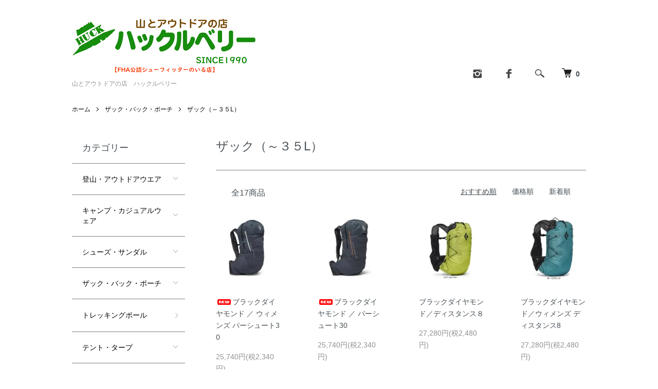

--- FILE ---
content_type: text/html; charset=EUC-JP
request_url: http://www.outdoor-huck.com/?mode=cate&cbid=1151044&csid=1
body_size: 15874
content:
<!DOCTYPE html PUBLIC "-//W3C//DTD XHTML 1.0 Transitional//EN" "http://www.w3.org/TR/xhtml1/DTD/xhtml1-transitional.dtd">
<html xmlns:og="http://ogp.me/ns#" xmlns:fb="http://www.facebook.com/2008/fbml" xmlns:mixi="http://mixi-platform.com/ns#" xmlns="http://www.w3.org/1999/xhtml" xml:lang="ja" lang="ja" dir="ltr">
<head>
<meta http-equiv="content-type" content="text/html; charset=euc-jp" />
<meta http-equiv="X-UA-Compatible" content="IE=edge,chrome=1" />
<meta name="viewport" content="width=device-width,initial-scale=1">
<title>ザック（～３５L） - 山とアウトドアの店　ハックルベリー</title>
<meta name="Keywords" content="ザック（～３５L）,山口県,登山,ブログ,アウトドアショップ,山口" />
<meta name="Description" content="ハイキング、登山、クライミング、テレマークスキーなどの山用品を中心に、ツーリングやトラベル用品まで品揃えしており、初心者からエキスパートまで、それぞれのスタイルやレベルに応じて最適な用具やウエアを見つけるお手伝いをさせていただきます。" />
<meta name="Author" content="" />
<meta name="Copyright" content="GMOペパボ" />
<meta http-equiv="content-style-type" content="text/css" />
<meta http-equiv="content-script-type" content="text/javascript" />
<link rel="stylesheet" href="http://www.outdoor-huck.com/css/framework/colormekit.css" type="text/css" />
<link rel="stylesheet" href="http://www.outdoor-huck.com/css/framework/colormekit-responsive.css" type="text/css" />
<link rel="stylesheet" href="https://img15.shop-pro.jp/PA01156/074/css/26/index.css?cmsp_timestamp=20250316175852" type="text/css" />
<link rel="stylesheet" href="https://img15.shop-pro.jp/PA01156/074/css/26/product_list.css?cmsp_timestamp=20250316175852" type="text/css" />

<link rel="alternate" type="application/rss+xml" title="rss" href="http://www.outdoor-huck.com/?mode=rss" />
<link rel="shortcut icon" href="https://img15.shop-pro.jp/PA01156/074/favicon.ico?cmsp_timestamp=20260123180253" />
<script type="text/javascript" src="//ajax.googleapis.com/ajax/libs/jquery/1.7.2/jquery.min.js" ></script>
<meta property="og:title" content="ザック（～３５L） - 山とアウトドアの店　ハックルベリー" />
<meta property="og:description" content="ハイキング、登山、クライミング、テレマークスキーなどの山用品を中心に、ツーリングやトラベル用品まで品揃えしており、初心者からエキスパートまで、それぞれのスタイルやレベルに応じて最適な用具やウエアを見つけるお手伝いをさせていただきます。" />
<meta property="og:url" content="http://www.outdoor-huck.com?mode=cate&cbid=1151044&csid=1" />
<meta property="og:site_name" content="山とアウトドアの店　ハックルベリー" />
<meta property="og:image" content=""/>
<meta name="google-site-verification" content="7jgY5w3z6vgpV20deBUoeMTRGGSultJDdnVJSblaTHI" />
<script>
  var Colorme = {"page":"product_list","shop":{"account_id":"PA01156074","title":"\u5c71\u3068\u30a2\u30a6\u30c8\u30c9\u30a2\u306e\u5e97\u3000\u30cf\u30c3\u30af\u30eb\u30d9\u30ea\u30fc"},"basket":{"total_price":0,"items":[]},"customer":{"id":null}};

  (function() {
    function insertScriptTags() {
      var scriptTagDetails = [];
      var entry = document.getElementsByTagName('script')[0];

      scriptTagDetails.forEach(function(tagDetail) {
        var script = document.createElement('script');

        script.type = 'text/javascript';
        script.src = tagDetail.src;
        script.async = true;

        if( tagDetail.integrity ) {
          script.integrity = tagDetail.integrity;
          script.setAttribute('crossorigin', 'anonymous');
        }

        entry.parentNode.insertBefore(script, entry);
      })
    }

    window.addEventListener('load', insertScriptTags, false);
  })();
</script>
<script async src="https://zen.one/analytics.js"></script>
</head>
<body>
<meta name="colorme-acc-payload" content="?st=1&pt=10028&ut=1151044,1&at=PA01156074&v=20260128213214&re=&cn=0949f158d3ec2eedd58f2be49daf0413" width="1" height="1" alt="" /><script>!function(){"use strict";Array.prototype.slice.call(document.getElementsByTagName("script")).filter((function(t){return t.src&&t.src.match(new RegExp("dist/acc-track.js$"))})).forEach((function(t){return document.body.removeChild(t)})),function t(c){var r=arguments.length>1&&void 0!==arguments[1]?arguments[1]:0;if(!(r>=c.length)){var e=document.createElement("script");e.onerror=function(){return t(c,r+1)},e.src="https://"+c[r]+"/dist/acc-track.js?rev=3",document.body.appendChild(e)}}(["acclog001.shop-pro.jp","acclog002.shop-pro.jp"])}();</script><script src="https://img.shop-pro.jp/tmpl_js/86/jquery.tile.js"></script>
<script src="https://img.shop-pro.jp/tmpl_js/86/jquery.skOuterClick.js"></script>


<div class="l-header">
  <div class="l-header-main u-container">
    <div class="l-header-main__in">
      <div class="l-header-logo">
        <h1 class="l-header-logo__img">
          <a href="./"><img src="https://img15.shop-pro.jp/PA01156/074/PA01156074.png?cmsp_timestamp=20260123180253" alt="山とアウトドアの店　ハックルベリー" /></a>
        </h1>
                  <p class="l-header-logo__txt">
            山とアウトドアの店　ハックルベリー
          </p>
              </div>
      <div class="l-header-search">
					<ul class="l-header-sns-list u-opa">
												<li class="l-header-sns-list__item">
						<a href="https://instagram.com/yama_outdoor_huck" target="_blank">
						<i class="icon-lg-b icon-instagram" aria-label="instagram"></i>
						</a>
						</li>
																		<li class="l-header-sns-list__item">
						<a href="https://facebook.com/outdoor.huck" target="_blank">
						<i class="icon-lg-b icon-facebook" aria-label="Facebook"></i>
						</a>
						</li>
											</ul>
        <button class="l-header-search__btn js-mega-menu-btn js-search-btn">
          <img src="https://img.shop-pro.jp/tmpl_img/86/icon-search.png" alt="検索" />
        </button>
        <div class="l-header-search__contents js-mega-menu-contents">
          <div class="l-header-search__box">
            <form action="http://www.outdoor-huck.com/" method="GET" class="l-header-search__form">
              <input type="hidden" name="mode" value="srh" />
              <div class="l-header-search__input">
                <input type="text" name="keyword" placeholder="商品検索" />
              </div>
              <button class="l-header-search__submit" type="submit">
                <img src="https://img.shop-pro.jp/tmpl_img/86/icon-search.png" alt="送信" />
              </button>
            </form>
            <button class="l-header-search__close js-search-close" type="submit" aria-label="閉じる">
              <span></span>
              <span></span>
            </button>
          </div>
        </div>
        <div class="l-header-cart">
          <a href="https://outdoor-huck.shop-pro.jp/cart/proxy/basket?shop_id=PA01156074&shop_domain=outdoor-huck.com">
            <img src="https://img.shop-pro.jp/tmpl_img/86/icon-cart.png" alt="カートを見る" />
            <span class="p-global-header__cart-count">
              0
            </span>
          </a>
        </div>
      </div>
				<!--
      <button class="l-menu-btn js-navi-open" aria-label="メニュー">
        <span></span>
        <span></span>
      </button>
				-->
    </div>
		
    <div class="l-main-navi-overlay js-navi-close"></div>
  </div>
</div>

<div class="l-main product_list">
  <div class="l-main product_list">
  
  <div class="c-breadcrumbs u-container">
    <ul class="c-breadcrumbs-list">
      <li class="c-breadcrumbs-list__item">
        <a href="./">
          ホーム
        </a>
      </li>
                  <li class="c-breadcrumbs-list__item">
        <a href="?mode=cate&cbid=1151044&csid=0">
          ザック・バック・ポーチ
        </a>
      </li>
                  <li class="c-breadcrumbs-list__item">
        <a href="?mode=cate&cbid=1151044&csid=1">
          ザック（～３５L）
        </a>
      </li>
                </ul>
  </div>
  
  <div class="l-contents-wrap u-container">
    
    <div class="l-contents-main">
      <h2 class="p-category__ttl">
                  ザック（～３５L）
              </h2>
      
            
      
            
      
            
      
            
      
            
              <div class="p-item-list-head">
          <div class="p-item-list-num">
            全17商品
          </div>
          
          <ul class="p-item-sort-list">
            <li class="p-item-sort-list__item">
                          <span>おすすめ順</span>
                        </li>
            <li class="p-item-sort-list__item">
                          <a href="?mode=cate&cbid=1151044&csid=1&sort=p">価格順</a>
                          </li>
            <li class="p-item-sort-list__item">
                          <a href="?mode=cate&cbid=1151044&csid=1&sort=n">新着順</a>
                          </li>
          </ul>
          
        </div>
        
        <ul class="c-item-list">
                    <li class="c-item-list__item">
            <div class="c-item-list__img u-img-scale">
              <a href="?pid=174319834">
                                <img src="https://img15.shop-pro.jp/PA01156/074/product/174319834_th.jpg?cmsp_timestamp=20230422202853" alt="&lt;img class=&#039;new_mark_img1&#039; src=&#039;https://img.shop-pro.jp/img/new/icons5.gif&#039; style=&#039;border:none;display:inline;margin:0px;padding:0px;width:auto;&#039; /&gt;ブラックダイヤモンド ／ ウィメンズ パーシュート30" />
                              </a>
            </div>
            <div class="c-item-list__txt">
              <div class="c-item-list__ttl">
                <a href="?pid=174319834">
                  <img class='new_mark_img1' src='https://img.shop-pro.jp/img/new/icons5.gif' style='border:none;display:inline;margin:0px;padding:0px;width:auto;' />ブラックダイヤモンド ／ ウィメンズ パーシュート30
                </a>
              </div>
                            <div class="c-item-list__price">
                                25,740円(税2,340円)
                                              </div>
                                                                                  </div>
          </li>
                    <li class="c-item-list__item">
            <div class="c-item-list__img u-img-scale">
              <a href="?pid=174319910">
                                <img src="https://img15.shop-pro.jp/PA01156/074/product/174319910_th.jpg?cmsp_timestamp=20230422205003" alt="&lt;img class=&#039;new_mark_img1&#039; src=&#039;https://img.shop-pro.jp/img/new/icons5.gif&#039; style=&#039;border:none;display:inline;margin:0px;padding:0px;width:auto;&#039; /&gt;ブラックダイヤモンド ／ パーシュート30" />
                              </a>
            </div>
            <div class="c-item-list__txt">
              <div class="c-item-list__ttl">
                <a href="?pid=174319910">
                  <img class='new_mark_img1' src='https://img.shop-pro.jp/img/new/icons5.gif' style='border:none;display:inline;margin:0px;padding:0px;width:auto;' />ブラックダイヤモンド ／ パーシュート30
                </a>
              </div>
                            <div class="c-item-list__price">
                                25,740円(税2,340円)
                                              </div>
                                                                                  </div>
          </li>
                    <li class="c-item-list__item">
            <div class="c-item-list__img u-img-scale">
              <a href="?pid=180131509">
                                <img src="https://img15.shop-pro.jp/PA01156/074/product/180131509_th.jpg?cmsp_timestamp=20240322201910" alt="ブラックダイヤモンド／ディスタンス８" />
                              </a>
            </div>
            <div class="c-item-list__txt">
              <div class="c-item-list__ttl">
                <a href="?pid=180131509">
                  ブラックダイヤモンド／ディスタンス８
                </a>
              </div>
                            <div class="c-item-list__price">
                                27,280円(税2,480円)
                                              </div>
                                                                                  </div>
          </li>
                    <li class="c-item-list__item">
            <div class="c-item-list__img u-img-scale">
              <a href="?pid=180132266">
                                <img src="https://img15.shop-pro.jp/PA01156/074/product/180132266_th.jpg?cmsp_timestamp=20240322203528" alt="ブラックダイヤモンド／ウィメンズ ディスタンス8" />
                              </a>
            </div>
            <div class="c-item-list__txt">
              <div class="c-item-list__ttl">
                <a href="?pid=180132266">
                  ブラックダイヤモンド／ウィメンズ ディスタンス8
                </a>
              </div>
                            <div class="c-item-list__price">
                                27,280円(税2,480円)
                                              </div>
                                                                                  </div>
          </li>
                    <li class="c-item-list__item">
            <div class="c-item-list__img u-img-scale">
              <a href="?pid=180521941">
                                <img src="https://img15.shop-pro.jp/PA01156/074/product/180521941_th.jpg?cmsp_timestamp=20240417213431" alt="&lt;img class=&#039;new_mark_img1&#039; src=&#039;https://img.shop-pro.jp/img/new/icons55.gif&#039; style=&#039;border:none;display:inline;margin:0px;padding:0px;width:auto;&#039; /&gt;オスプレー・OSPREY ／ テンペストベロシティ30" />
                              </a>
            </div>
            <div class="c-item-list__txt">
              <div class="c-item-list__ttl">
                <a href="?pid=180521941">
                  <img class='new_mark_img1' src='https://img.shop-pro.jp/img/new/icons55.gif' style='border:none;display:inline;margin:0px;padding:0px;width:auto;' />オスプレー・OSPREY ／ テンペストベロシティ30
                </a>
              </div>
                            <div class="c-item-list__price">
                                34,100円(税3,100円)
                                              </div>
                                                                                  </div>
          </li>
                    <li class="c-item-list__item">
            <div class="c-item-list__img u-img-scale">
              <a href="?pid=181070158">
                                <img src="https://img15.shop-pro.jp/PA01156/074/product/181070158_th.jpg?cmsp_timestamp=20240527195243" alt="&lt;img class=&#039;new_mark_img1&#039; src=&#039;https://img.shop-pro.jp/img/new/icons55.gif&#039; style=&#039;border:none;display:inline;margin:0px;padding:0px;width:auto;&#039; /&gt;MOUNTAIN DAISY PRODUCTS（マウンテン デイジー プロダクツ） ／ YAMATABI 30" />
                              </a>
            </div>
            <div class="c-item-list__txt">
              <div class="c-item-list__ttl">
                <a href="?pid=181070158">
                  <img class='new_mark_img1' src='https://img.shop-pro.jp/img/new/icons55.gif' style='border:none;display:inline;margin:0px;padding:0px;width:auto;' />MOUNTAIN DAISY PRODUCTS（マウンテン デイジー プロダクツ） ／ YAMATABI 30
                </a>
              </div>
                            <div class="c-item-list__price">
                                31,900円(税2,900円)
                                              </div>
                                                                                  </div>
          </li>
                    <li class="c-item-list__item">
            <div class="c-item-list__img u-img-scale">
              <a href="?pid=185238231">
                                <img src="https://img15.shop-pro.jp/PA01156/074/product/185238231_th.jpg?cmsp_timestamp=20250308193122" alt="&lt;img class=&#039;new_mark_img1&#039; src=&#039;https://img.shop-pro.jp/img/new/icons55.gif&#039; style=&#039;border:none;display:inline;margin:0px;padding:0px;width:auto;&#039; /&gt;Black diamond ブラックダイヤモンド ／ ベータライト30" />
                              </a>
            </div>
            <div class="c-item-list__txt">
              <div class="c-item-list__ttl">
                <a href="?pid=185238231">
                  <img class='new_mark_img1' src='https://img.shop-pro.jp/img/new/icons55.gif' style='border:none;display:inline;margin:0px;padding:0px;width:auto;' />Black diamond ブラックダイヤモンド ／ ベータライト30
                </a>
              </div>
                            <div class="c-item-list__price">
                                63,030円(税5,730円)
                                              </div>
                                                                                  </div>
          </li>
                    <li class="c-item-list__item">
            <div class="c-item-list__img u-img-scale">
              <a href="?pid=186035849">
                                <img src="https://img15.shop-pro.jp/PA01156/074/product/186035849_th.png?cmsp_timestamp=20250410132019" alt="&lt;img class=&#039;new_mark_img1&#039; src=&#039;https://img.shop-pro.jp/img/new/icons5.gif&#039; style=&#039;border:none;display:inline;margin:0px;padding:0px;width:auto;&#039; /&gt;PAAGO WORKS パーゴワークス／ZENN 35" />
                              </a>
            </div>
            <div class="c-item-list__txt">
              <div class="c-item-list__ttl">
                <a href="?pid=186035849">
                  <img class='new_mark_img1' src='https://img.shop-pro.jp/img/new/icons5.gif' style='border:none;display:inline;margin:0px;padding:0px;width:auto;' />PAAGO WORKS パーゴワークス／ZENN 35
                </a>
              </div>
                            <div class="c-item-list__price">
                                33,000円(税3,000円)
                                              </div>
                                                                                  </div>
          </li>
                    <li class="c-item-list__item">
            <div class="c-item-list__img u-img-scale">
              <a href="?pid=186035952">
                                <img src="https://img15.shop-pro.jp/PA01156/074/product/186035952_th.png?cmsp_timestamp=20250410132753" alt="&lt;img class=&#039;new_mark_img1&#039; src=&#039;https://img.shop-pro.jp/img/new/icons55.gif&#039; style=&#039;border:none;display:inline;margin:0px;padding:0px;width:auto;&#039; /&gt;PAAGO WORKS パーゴワークス／ZENN 25" />
                              </a>
            </div>
            <div class="c-item-list__txt">
              <div class="c-item-list__ttl">
                <a href="?pid=186035952">
                  <img class='new_mark_img1' src='https://img.shop-pro.jp/img/new/icons55.gif' style='border:none;display:inline;margin:0px;padding:0px;width:auto;' />PAAGO WORKS パーゴワークス／ZENN 25
                </a>
              </div>
                            <div class="c-item-list__price">
                                27,500円(税2,500円)
                                              </div>
                                                                                  </div>
          </li>
                    <li class="c-item-list__item">
            <div class="c-item-list__img u-img-scale">
              <a href="?pid=186036360">
                                <img src="https://img15.shop-pro.jp/PA01156/074/product/186036360_th.jpg?cmsp_timestamp=20250410140450" alt="&lt;img class=&#039;new_mark_img1&#039; src=&#039;https://img.shop-pro.jp/img/new/icons5.gif&#039; style=&#039;border:none;display:inline;margin:0px;padding:0px;width:auto;&#039; /&gt;GOSSAMER GEAR ゴッサマーギア／TYPEⅡ Grit 28" />
                              </a>
            </div>
            <div class="c-item-list__txt">
              <div class="c-item-list__ttl">
                <a href="?pid=186036360">
                  <img class='new_mark_img1' src='https://img.shop-pro.jp/img/new/icons5.gif' style='border:none;display:inline;margin:0px;padding:0px;width:auto;' />GOSSAMER GEAR ゴッサマーギア／TYPEⅡ Grit 28
                </a>
              </div>
                            <div class="c-item-list__price">
                                37,400円(税3,400円)
                                              </div>
                                                                                  </div>
          </li>
                    <li class="c-item-list__item">
            <div class="c-item-list__img u-img-scale">
              <a href="?pid=186037169">
                                <img src="https://img15.shop-pro.jp/PA01156/074/product/186037169_th.jpg?cmsp_timestamp=20250410144040" alt="&lt;img class=&#039;new_mark_img1&#039; src=&#039;https://img.shop-pro.jp/img/new/icons5.gif&#039; style=&#039;border:none;display:inline;margin:0px;padding:0px;width:auto;&#039; /&gt;GOSSAMER GEAR ゴッサマーギア／TYPEⅡ Cima 15" />
                              </a>
            </div>
            <div class="c-item-list__txt">
              <div class="c-item-list__ttl">
                <a href="?pid=186037169">
                  <img class='new_mark_img1' src='https://img.shop-pro.jp/img/new/icons5.gif' style='border:none;display:inline;margin:0px;padding:0px;width:auto;' />GOSSAMER GEAR ゴッサマーギア／TYPEⅡ Cima 15
                </a>
              </div>
                            <div class="c-item-list__price">
                                25,300円(税2,300円)
                                              </div>
                                                                                  </div>
          </li>
                    <li class="c-item-list__item">
            <div class="c-item-list__img u-img-scale">
              <a href="?pid=186565576">
                                <img src="https://img15.shop-pro.jp/PA01156/074/product/186565576_th.jpg?cmsp_timestamp=20250515140106" alt="&lt;img class=&#039;new_mark_img1&#039; src=&#039;https://img.shop-pro.jp/img/new/icons55.gif&#039; style=&#039;border:none;display:inline;margin:0px;padding:0px;width:auto;&#039; /&gt;GOSSAMER GEAR ゴッサマーギア ／ Loris 25" />
                              </a>
            </div>
            <div class="c-item-list__txt">
              <div class="c-item-list__ttl">
                <a href="?pid=186565576">
                  <img class='new_mark_img1' src='https://img.shop-pro.jp/img/new/icons55.gif' style='border:none;display:inline;margin:0px;padding:0px;width:auto;' />GOSSAMER GEAR ゴッサマーギア ／ Loris 25
                </a>
              </div>
                            <div class="c-item-list__price">
                                28,600円(税2,600円)
                                              </div>
                                                                                    <div class="c-item-list__expl">
                超軽量デイパック
              </div>
                          </div>
          </li>
                  </ul>
        
        
                  <div class="c-pager">
            <div class="c-pager__total">
              全<span>17</span>商品中 <span>1 - 12</span>表示
            </div>
            <ul class="c-pager-list">
              <li class="c-pager-list__item is-visible">
                                <span class="c-pager-list__link is-prev is-disabled">
                  前へ
                </span>
                              </li>
                                                        <li class="c-pager-list__item is-visible">
                <span class="c-pager-list__link is-disabled is-current">
                  1
                  <span class="c-pager-list__page">ページ目</span>
                </span>
              </li>
                                                                                    <li class="c-pager-list__item">
                <a href="?mode=cate&cbid=1151044&csid=1&page=2" class="c-pager-list__link">
                  2
                </a>
              </li>
                                                        <li class="c-pager-list__item is-visible">
                                <a href="?mode=cate&cbid=1151044&csid=1&page=2" class="c-pager-list__link is-next">
                  次へ
                </a>
                              </li>
            </ul>
          </div>
                
            
            
      
            
      
            
    </div>
    
    <div class="l-contents-side">
      
                  <div class="l-side-navi">
        <h3 class="l-side-navi__ttl">
          カテゴリー
        </h3>
        <ul class="l-side-navi-list">
                    <li class="l-side-navi-list__item">
                          <button class="l-side-navi-list__link js-toggle-btn">
                登山・アウトドアウエア
              </button>
                                                <ul class="l-side-navi-sub-list js-toggle-contents">
              <li class="l-side-navi-sub-list__item">
                <a href="http://www.outdoor-huck.com/?mode=cate&cbid=1151046&csid=0" class="l-side-navi-sub-list__link">
                  全ての登山・アウトドアウエア
                </a>
              </li>
                            <li class="l-side-navi-sub-list__item">
                <a href="http://www.outdoor-huck.com/?mode=cate&cbid=1151046&csid=17" class="l-side-navi-sub-list__link">
                  ハードシェルジャケット（男性用・ジェンダレス）
                </a>
              </li>
                                                  <li class="l-side-navi-sub-list__item">
                <a href="http://www.outdoor-huck.com/?mode=cate&cbid=1151046&csid=18" class="l-side-navi-sub-list__link">
                  ハードシェルジャケット（女性用・ジェンダレス）
                </a>
              </li>
                                                  <li class="l-side-navi-sub-list__item">
                <a href="http://www.outdoor-huck.com/?mode=cate&cbid=1151046&csid=19" class="l-side-navi-sub-list__link">
                  ソフトシェルジャケット（男性用・ジェンダレス）
                </a>
              </li>
                                                  <li class="l-side-navi-sub-list__item">
                <a href="http://www.outdoor-huck.com/?mode=cate&cbid=1151046&csid=20" class="l-side-navi-sub-list__link">
                  ソフトシェルジャケット（女性用・ジェンダレス）
                </a>
              </li>
                                                  <li class="l-side-navi-sub-list__item">
                <a href="http://www.outdoor-huck.com/?mode=cate&cbid=1151046&csid=21" class="l-side-navi-sub-list__link">
                  シャツ・Ｔシャツ（男性用・ジェンダレス）
                </a>
              </li>
                                                  <li class="l-side-navi-sub-list__item">
                <a href="http://www.outdoor-huck.com/?mode=cate&cbid=1151046&csid=22" class="l-side-navi-sub-list__link">
                  シャツ・Ｔシャツ（女性用・ジェンダレス）
                </a>
              </li>
                                                  <li class="l-side-navi-sub-list__item">
                <a href="http://www.outdoor-huck.com/?mode=cate&cbid=1151046&csid=23" class="l-side-navi-sub-list__link">
                  ダウン・中綿ウエア（男性用・ジェンダレス）
                </a>
              </li>
                                                  <li class="l-side-navi-sub-list__item">
                <a href="http://www.outdoor-huck.com/?mode=cate&cbid=1151046&csid=24" class="l-side-navi-sub-list__link">
                  ダウン・中綿ウエア（女性用・ジェンダレス）
                </a>
              </li>
                                                  <li class="l-side-navi-sub-list__item">
                <a href="http://www.outdoor-huck.com/?mode=cate&cbid=1151046&csid=41" class="l-side-navi-sub-list__link">
                  フリースウエア(男性用・ジェンダレス)
                </a>
              </li>
                                                  <li class="l-side-navi-sub-list__item">
                <a href="http://www.outdoor-huck.com/?mode=cate&cbid=1151046&csid=26" class="l-side-navi-sub-list__link">
                  フリースウエア（女性用・ジェンダレス）
                </a>
              </li>
                                                  <li class="l-side-navi-sub-list__item">
                <a href="http://www.outdoor-huck.com/?mode=cate&cbid=1151046&csid=27" class="l-side-navi-sub-list__link">
                  パンツ・ショートパンツ（男性用・ジェンダレス）
                </a>
              </li>
                                                  <li class="l-side-navi-sub-list__item">
                <a href="http://www.outdoor-huck.com/?mode=cate&cbid=1151046&csid=28" class="l-side-navi-sub-list__link">
                  パンツ・ショートパンツ（女性用・ジェンダレス）
                </a>
              </li>
                                                  <li class="l-side-navi-sub-list__item">
                <a href="http://www.outdoor-huck.com/?mode=cate&cbid=1151046&csid=29" class="l-side-navi-sub-list__link">
                  アンダーウエア（男性用）
                </a>
              </li>
                                                  <li class="l-side-navi-sub-list__item">
                <a href="http://www.outdoor-huck.com/?mode=cate&cbid=1151046&csid=30" class="l-side-navi-sub-list__link">
                  アンダーウエア（女性用）
                </a>
              </li>
                                                  <li class="l-side-navi-sub-list__item">
                <a href="http://www.outdoor-huck.com/?mode=cate&cbid=1151046&csid=31" class="l-side-navi-sub-list__link">
                  帽子・サンバイザー・ネックゲイター
                </a>
              </li>
                                                  <li class="l-side-navi-sub-list__item">
                <a href="http://www.outdoor-huck.com/?mode=cate&cbid=1151046&csid=37" class="l-side-navi-sub-list__link">
                  バンダナ・手ぬぐい・タオル
                </a>
              </li>
                                                  <li class="l-side-navi-sub-list__item">
                <a href="http://www.outdoor-huck.com/?mode=cate&cbid=1151046&csid=32" class="l-side-navi-sub-list__link">
                  グローブ
                </a>
              </li>
                                                  <li class="l-side-navi-sub-list__item">
                <a href="http://www.outdoor-huck.com/?mode=cate&cbid=1151046&csid=33" class="l-side-navi-sub-list__link">
                  ソックス
                </a>
              </li>
                                                  <li class="l-side-navi-sub-list__item">
                <a href="http://www.outdoor-huck.com/?mode=cate&cbid=1151046&csid=34" class="l-side-navi-sub-list__link">
                  ベルト・サスペンダー
                </a>
              </li>
                                                  <li class="l-side-navi-sub-list__item">
                <a href="http://www.outdoor-huck.com/?mode=cate&cbid=1151046&csid=35" class="l-side-navi-sub-list__link">
                  ゲイター
                </a>
              </li>
                                                  <li class="l-side-navi-sub-list__item">
                <a href="http://www.outdoor-huck.com/?mode=cate&cbid=1151046&csid=40" class="l-side-navi-sub-list__link">
                  レインウエア
                </a>
              </li>
                                                  <li class="l-side-navi-sub-list__item">
                <a href="http://www.outdoor-huck.com/?mode=cate&cbid=1151046&csid=42" class="l-side-navi-sub-list__link">
                  ウォーターウエア
                </a>
              </li>
                                                  <li class="l-side-navi-sub-list__item">
                <a href="http://www.outdoor-huck.com/?mode=cate&cbid=1151046&csid=38" class="l-side-navi-sub-list__link">
                  サングラス
                </a>
              </li>
                                                  <li class="l-side-navi-sub-list__item">
                <a href="http://www.outdoor-huck.com/?mode=cate&cbid=1151046&csid=43" class="l-side-navi-sub-list__link">
                  傘
                </a>
              </li>
                                                  <li class="l-side-navi-sub-list__item">
                <a href="http://www.outdoor-huck.com/?mode=cate&cbid=1151046&csid=39" class="l-side-navi-sub-list__link">
                  ウエアメンテナンス
                </a>
              </li>
                        </ul>
                                  </li>
                    <li class="l-side-navi-list__item">
                          <button class="l-side-navi-list__link js-toggle-btn">
                キャンプ・カジュアルウェア
              </button>
                                                <ul class="l-side-navi-sub-list js-toggle-contents">
              <li class="l-side-navi-sub-list__item">
                <a href="http://www.outdoor-huck.com/?mode=cate&cbid=2580754&csid=0" class="l-side-navi-sub-list__link">
                  全てのキャンプ・カジュアルウェア
                </a>
              </li>
                            <li class="l-side-navi-sub-list__item">
                <a href="http://www.outdoor-huck.com/?mode=cate&cbid=2580754&csid=1" class="l-side-navi-sub-list__link">
                  メンズ
                </a>
              </li>
                                                  <li class="l-side-navi-sub-list__item">
                <a href="http://www.outdoor-huck.com/?mode=cate&cbid=2580754&csid=2" class="l-side-navi-sub-list__link">
                  ウィメンズ
                </a>
              </li>
                                                  <li class="l-side-navi-sub-list__item">
                <a href="http://www.outdoor-huck.com/?mode=cate&cbid=2580754&csid=3" class="l-side-navi-sub-list__link">
                  ユニセックス
                </a>
              </li>
                                                  <li class="l-side-navi-sub-list__item">
                <a href="http://www.outdoor-huck.com/?mode=cate&cbid=2580754&csid=4" class="l-side-navi-sub-list__link">
                  キッズ
                </a>
              </li>
                        </ul>
                                  </li>
                    <li class="l-side-navi-list__item">
                          <button class="l-side-navi-list__link js-toggle-btn">
                シューズ・サンダル
              </button>
                                                <ul class="l-side-navi-sub-list js-toggle-contents">
              <li class="l-side-navi-sub-list__item">
                <a href="http://www.outdoor-huck.com/?mode=cate&cbid=1151045&csid=0" class="l-side-navi-sub-list__link">
                  全てのシューズ・サンダル
                </a>
              </li>
                            <li class="l-side-navi-sub-list__item">
                <a href="http://www.outdoor-huck.com/?mode=cate&cbid=1151045&csid=7" class="l-side-navi-sub-list__link">
                  シューズメンテナンス
                </a>
              </li>
                                                  <li class="l-side-navi-sub-list__item">
                <a href="http://www.outdoor-huck.com/?mode=cate&cbid=1151045&csid=1" class="l-side-navi-sub-list__link">
                  登山・トレッキングシューズ
                </a>
              </li>
                                                  <li class="l-side-navi-sub-list__item">
                <a href="http://www.outdoor-huck.com/?mode=cate&cbid=1151045&csid=3" class="l-side-navi-sub-list__link">
                  ウォーキング・ランニング・アプローチシューズ
                </a>
              </li>
                                                  <li class="l-side-navi-sub-list__item">
                <a href="http://www.outdoor-huck.com/?mode=cate&cbid=1151045&csid=4" class="l-side-navi-sub-list__link">
                  トレイルランニングシューズ
                </a>
              </li>
                                                  <li class="l-side-navi-sub-list__item">
                <a href="http://www.outdoor-huck.com/?mode=cate&cbid=1151045&csid=5" class="l-side-navi-sub-list__link">
                  スニーカー・サンダル
                </a>
              </li>
                                                  <li class="l-side-navi-sub-list__item">
                <a href="http://www.outdoor-huck.com/?mode=cate&cbid=1151045&csid=6" class="l-side-navi-sub-list__link">
                  ブーツ
                </a>
              </li>
                        </ul>
                                  </li>
                    <li class="l-side-navi-list__item">
                          <button class="l-side-navi-list__link js-toggle-btn">
                ザック・バック・ポーチ
              </button>
                                                <ul class="l-side-navi-sub-list js-toggle-contents">
              <li class="l-side-navi-sub-list__item">
                <a href="http://www.outdoor-huck.com/?mode=cate&cbid=1151044&csid=0" class="l-side-navi-sub-list__link">
                  全てのザック・バック・ポーチ
                </a>
              </li>
                            <li class="l-side-navi-sub-list__item">
                <a href="http://www.outdoor-huck.com/?mode=cate&cbid=1151044&csid=1" class="l-side-navi-sub-list__link">
                  ザック（～３５L）
                </a>
              </li>
                                                  <li class="l-side-navi-sub-list__item">
                <a href="http://www.outdoor-huck.com/?mode=cate&cbid=1151044&csid=5" class="l-side-navi-sub-list__link">
                  ザック（３６～５９L）
                </a>
              </li>
                                                  <li class="l-side-navi-sub-list__item">
                <a href="http://www.outdoor-huck.com/?mode=cate&cbid=1151044&csid=6" class="l-side-navi-sub-list__link">
                  ザック（６０L以上）
                </a>
              </li>
                                                  <li class="l-side-navi-sub-list__item">
                <a href="http://www.outdoor-huck.com/?mode=cate&cbid=1151044&csid=9" class="l-side-navi-sub-list__link">
                  ウエストバック
                </a>
              </li>
                                                  <li class="l-side-navi-sub-list__item">
                <a href="http://www.outdoor-huck.com/?mode=cate&cbid=1151044&csid=10" class="l-side-navi-sub-list__link">
                  ショルダーバック・サコッシュ
                </a>
              </li>
                                                  <li class="l-side-navi-sub-list__item">
                <a href="http://www.outdoor-huck.com/?mode=cate&cbid=1151044&csid=11" class="l-side-navi-sub-list__link">
                  ダッフルバック
                </a>
              </li>
                                                  <li class="l-side-navi-sub-list__item">
                <a href="http://www.outdoor-huck.com/?mode=cate&cbid=1151044&csid=15" class="l-side-navi-sub-list__link">
                  トラベル
                </a>
              </li>
                                                  <li class="l-side-navi-sub-list__item">
                <a href="http://www.outdoor-huck.com/?mode=cate&cbid=1151044&csid=7" class="l-side-navi-sub-list__link">
                  自転車用
                </a>
              </li>
                                                  <li class="l-side-navi-sub-list__item">
                <a href="http://www.outdoor-huck.com/?mode=cate&cbid=1151044&csid=17" class="l-side-navi-sub-list__link">
                  オートバイ
                </a>
              </li>
                                                  <li class="l-side-navi-sub-list__item">
                <a href="http://www.outdoor-huck.com/?mode=cate&cbid=1151044&csid=3" class="l-side-navi-sub-list__link">
                  バックカントリー
                </a>
              </li>
                                                  <li class="l-side-navi-sub-list__item">
                <a href="http://www.outdoor-huck.com/?mode=cate&cbid=1151044&csid=12" class="l-side-navi-sub-list__link">
                  ビジネス
                </a>
              </li>
                                                  <li class="l-side-navi-sub-list__item">
                <a href="http://www.outdoor-huck.com/?mode=cate&cbid=1151044&csid=14" class="l-side-navi-sub-list__link">
                  カメラバック
                </a>
              </li>
                                                  <li class="l-side-navi-sub-list__item">
                <a href="http://www.outdoor-huck.com/?mode=cate&cbid=1151044&csid=16" class="l-side-navi-sub-list__link">
                  トートバック
                </a>
              </li>
                                                  <li class="l-side-navi-sub-list__item">
                <a href="http://www.outdoor-huck.com/?mode=cate&cbid=1151044&csid=18" class="l-side-navi-sub-list__link">
                  ワレット
                </a>
              </li>
                                                  <li class="l-side-navi-sub-list__item">
                <a href="http://www.outdoor-huck.com/?mode=cate&cbid=1151044&csid=13" class="l-side-navi-sub-list__link">
                  スタッフバック・ストラップ・アクセサリー
                </a>
              </li>
                        </ul>
                                  </li>
                    <li class="l-side-navi-list__item">
                          <a href="http://www.outdoor-huck.com/?mode=cate&cbid=2582565&csid=0" class="l-side-navi-list__link is-link">
                トレッキングポール
              </a>
                                  </li>
                    <li class="l-side-navi-list__item">
                          <button class="l-side-navi-list__link js-toggle-btn">
                テント・タープ
              </button>
                                                <ul class="l-side-navi-sub-list js-toggle-contents">
              <li class="l-side-navi-sub-list__item">
                <a href="http://www.outdoor-huck.com/?mode=cate&cbid=2509499&csid=0" class="l-side-navi-sub-list__link">
                  全てのテント・タープ
                </a>
              </li>
                            <li class="l-side-navi-sub-list__item">
                <a href="http://www.outdoor-huck.com/?mode=cate&cbid=2509499&csid=1" class="l-side-navi-sub-list__link">
                  山岳・ツーリング用テント
                </a>
              </li>
                                                  <li class="l-side-navi-sub-list__item">
                <a href="http://www.outdoor-huck.com/?mode=cate&cbid=2509499&csid=3" class="l-side-navi-sub-list__link">
                  キャンプ用テント
                </a>
              </li>
                                                  <li class="l-side-navi-sub-list__item">
                <a href="http://www.outdoor-huck.com/?mode=cate&cbid=2509499&csid=5" class="l-side-navi-sub-list__link">
                  スクリーンテント・シェルター
                </a>
              </li>
                                                  <li class="l-side-navi-sub-list__item">
                <a href="http://www.outdoor-huck.com/?mode=cate&cbid=2509499&csid=4" class="l-side-navi-sub-list__link">
                  タープ
                </a>
              </li>
                                                  <li class="l-side-navi-sub-list__item">
                <a href="http://www.outdoor-huck.com/?mode=cate&cbid=2509499&csid=6" class="l-side-navi-sub-list__link">
                  テントマット・グランドシート
                </a>
              </li>
                                                  <li class="l-side-navi-sub-list__item">
                <a href="http://www.outdoor-huck.com/?mode=cate&cbid=2509499&csid=7" class="l-side-navi-sub-list__link">
                  テント・タープアクセサリー
                </a>
              </li>
                                                  <li class="l-side-navi-sub-list__item">
                <a href="http://www.outdoor-huck.com/?mode=cate&cbid=2509499&csid=8" class="l-side-navi-sub-list__link">
                  ツエルト
                </a>
              </li>
                        </ul>
                                  </li>
                    <li class="l-side-navi-list__item">
                          <button class="l-side-navi-list__link js-toggle-btn">
                シュラフ・マット
              </button>
                                                <ul class="l-side-navi-sub-list js-toggle-contents">
              <li class="l-side-navi-sub-list__item">
                <a href="http://www.outdoor-huck.com/?mode=cate&cbid=2621954&csid=0" class="l-side-navi-sub-list__link">
                  全てのシュラフ・マット
                </a>
              </li>
                            <li class="l-side-navi-sub-list__item">
                <a href="http://www.outdoor-huck.com/?mode=cate&cbid=2621954&csid=1" class="l-side-navi-sub-list__link">
                  ダウンシュラフ
                </a>
              </li>
                                                  <li class="l-side-navi-sub-list__item">
                <a href="http://www.outdoor-huck.com/?mode=cate&cbid=2621954&csid=2" class="l-side-navi-sub-list__link">
                  化繊シュラフ
                </a>
              </li>
                                                  <li class="l-side-navi-sub-list__item">
                <a href="http://www.outdoor-huck.com/?mode=cate&cbid=2621954&csid=3" class="l-side-navi-sub-list__link">
                  シュラフカバー・インナー
                </a>
              </li>
                                                  <li class="l-side-navi-sub-list__item">
                <a href="http://www.outdoor-huck.com/?mode=cate&cbid=2621954&csid=5" class="l-side-navi-sub-list__link">
                  マット
                </a>
              </li>
                                                  <li class="l-side-navi-sub-list__item">
                <a href="http://www.outdoor-huck.com/?mode=cate&cbid=2621954&csid=4" class="l-side-navi-sub-list__link">
                  シュラフアクセサリー
                </a>
              </li>
                        </ul>
                                  </li>
                    <li class="l-side-navi-list__item">
                          <button class="l-side-navi-list__link js-toggle-btn">
                ファニチャー
              </button>
                                                <ul class="l-side-navi-sub-list js-toggle-contents">
              <li class="l-side-navi-sub-list__item">
                <a href="http://www.outdoor-huck.com/?mode=cate&cbid=2621799&csid=0" class="l-side-navi-sub-list__link">
                  全てのファニチャー
                </a>
              </li>
                            <li class="l-side-navi-sub-list__item">
                <a href="http://www.outdoor-huck.com/?mode=cate&cbid=2621799&csid=1" class="l-side-navi-sub-list__link">
                  テーブル
                </a>
              </li>
                                                  <li class="l-side-navi-sub-list__item">
                <a href="http://www.outdoor-huck.com/?mode=cate&cbid=2621799&csid=2" class="l-side-navi-sub-list__link">
                  チェア
                </a>
              </li>
                                                  <li class="l-side-navi-sub-list__item">
                <a href="http://www.outdoor-huck.com/?mode=cate&cbid=2621799&csid=3" class="l-side-navi-sub-list__link">
                  コット
                </a>
              </li>
                                                  <li class="l-side-navi-sub-list__item">
                <a href="http://www.outdoor-huck.com/?mode=cate&cbid=2621799&csid=4" class="l-side-navi-sub-list__link">
                  ハンモック
                </a>
              </li>
                        </ul>
                                  </li>
                    <li class="l-side-navi-list__item">
                          <button class="l-side-navi-list__link js-toggle-btn">
                ランタン・ライト
              </button>
                                                <ul class="l-side-navi-sub-list js-toggle-contents">
              <li class="l-side-navi-sub-list__item">
                <a href="http://www.outdoor-huck.com/?mode=cate&cbid=2621800&csid=0" class="l-side-navi-sub-list__link">
                  全てのランタン・ライト
                </a>
              </li>
                            <li class="l-side-navi-sub-list__item">
                <a href="http://www.outdoor-huck.com/?mode=cate&cbid=2621800&csid=1" class="l-side-navi-sub-list__link">
                  ガスランタン
                </a>
              </li>
                                                  <li class="l-side-navi-sub-list__item">
                <a href="http://www.outdoor-huck.com/?mode=cate&cbid=2621800&csid=2" class="l-side-navi-sub-list__link">
                  ガソリン・灯油ランタン
                </a>
              </li>
                                                  <li class="l-side-navi-sub-list__item">
                <a href="http://www.outdoor-huck.com/?mode=cate&cbid=2621800&csid=3" class="l-side-navi-sub-list__link">
                  LEDランタン
                </a>
              </li>
                                                  <li class="l-side-navi-sub-list__item">
                <a href="http://www.outdoor-huck.com/?mode=cate&cbid=2621800&csid=4" class="l-side-navi-sub-list__link">
                  キャンドルランタン
                </a>
              </li>
                                                  <li class="l-side-navi-sub-list__item">
                <a href="http://www.outdoor-huck.com/?mode=cate&cbid=2621800&csid=5" class="l-side-navi-sub-list__link">
                  ランタンアクセサリー
                </a>
              </li>
                                                  <li class="l-side-navi-sub-list__item">
                <a href="http://www.outdoor-huck.com/?mode=cate&cbid=2621800&csid=6" class="l-side-navi-sub-list__link">
                  ヘッドランプ
                </a>
              </li>
                        </ul>
                                  </li>
                    <li class="l-side-navi-list__item">
                          <button class="l-side-navi-list__link js-toggle-btn">
                ストーブ・ヒーター
              </button>
                                                <ul class="l-side-navi-sub-list js-toggle-contents">
              <li class="l-side-navi-sub-list__item">
                <a href="http://www.outdoor-huck.com/?mode=cate&cbid=2621952&csid=0" class="l-side-navi-sub-list__link">
                  全てのストーブ・ヒーター
                </a>
              </li>
                            <li class="l-side-navi-sub-list__item">
                <a href="http://www.outdoor-huck.com/?mode=cate&cbid=2621952&csid=2" class="l-side-navi-sub-list__link">
                  ガスストーブ
                </a>
              </li>
                                                  <li class="l-side-navi-sub-list__item">
                <a href="http://www.outdoor-huck.com/?mode=cate&cbid=2621952&csid=3" class="l-side-navi-sub-list__link">
                  マルチフューエルストーブ
                </a>
              </li>
                                                  <li class="l-side-navi-sub-list__item">
                <a href="http://www.outdoor-huck.com/?mode=cate&cbid=2621952&csid=1" class="l-side-navi-sub-list__link">
                  ストーブアクセサリー
                </a>
              </li>
                                                  <li class="l-side-navi-sub-list__item">
                <a href="http://www.outdoor-huck.com/?mode=cate&cbid=2621952&csid=4" class="l-side-navi-sub-list__link">
                  ヒーター
                </a>
              </li>
                        </ul>
                                  </li>
                    <li class="l-side-navi-list__item">
                          <button class="l-side-navi-list__link js-toggle-btn">
                クッキング用品
              </button>
                                                <ul class="l-side-navi-sub-list js-toggle-contents">
              <li class="l-side-navi-sub-list__item">
                <a href="http://www.outdoor-huck.com/?mode=cate&cbid=2621976&csid=0" class="l-side-navi-sub-list__link">
                  全てのクッキング用品
                </a>
              </li>
                            <li class="l-side-navi-sub-list__item">
                <a href="http://www.outdoor-huck.com/?mode=cate&cbid=2621976&csid=1" class="l-side-navi-sub-list__link">
                  クッカー・鍋
                </a>
              </li>
                                                  <li class="l-side-navi-sub-list__item">
                <a href="http://www.outdoor-huck.com/?mode=cate&cbid=2621976&csid=2" class="l-side-navi-sub-list__link">
                  ダッチオーブン
                </a>
              </li>
                                                  <li class="l-side-navi-sub-list__item">
                <a href="http://www.outdoor-huck.com/?mode=cate&cbid=2621976&csid=3" class="l-side-navi-sub-list__link">
                  ケトル・パーコレーター・コーヒーグッズ
                </a>
              </li>
                                                  <li class="l-side-navi-sub-list__item">
                <a href="http://www.outdoor-huck.com/?mode=cate&cbid=2621976&csid=4" class="l-side-navi-sub-list__link">
                  コップ・食器・カトラリー
                </a>
              </li>
                                                  <li class="l-side-navi-sub-list__item">
                <a href="http://www.outdoor-huck.com/?mode=cate&cbid=2621976&csid=5" class="l-side-navi-sub-list__link">
                  キッチンツール
                </a>
              </li>
                        </ul>
                                  </li>
                    <li class="l-side-navi-list__item">
                          <button class="l-side-navi-list__link js-toggle-btn">
                クーラー・ジャグ
              </button>
                                                <ul class="l-side-navi-sub-list js-toggle-contents">
              <li class="l-side-navi-sub-list__item">
                <a href="http://www.outdoor-huck.com/?mode=cate&cbid=2621831&csid=0" class="l-side-navi-sub-list__link">
                  全てのクーラー・ジャグ
                </a>
              </li>
                            <li class="l-side-navi-sub-list__item">
                <a href="http://www.outdoor-huck.com/?mode=cate&cbid=2621831&csid=1" class="l-side-navi-sub-list__link">
                  ハードクーラー
                </a>
              </li>
                                                  <li class="l-side-navi-sub-list__item">
                <a href="http://www.outdoor-huck.com/?mode=cate&cbid=2621831&csid=2" class="l-side-navi-sub-list__link">
                  ソフトクーラー
                </a>
              </li>
                                                  <li class="l-side-navi-sub-list__item">
                <a href="http://www.outdoor-huck.com/?mode=cate&cbid=2621831&csid=3" class="l-side-navi-sub-list__link">
                  ウォータージャグ
                </a>
              </li>
                        </ul>
                                  </li>
                    <li class="l-side-navi-list__item">
                          <button class="l-side-navi-list__link js-toggle-btn">
                焚き火・BBQ
              </button>
                                                <ul class="l-side-navi-sub-list js-toggle-contents">
              <li class="l-side-navi-sub-list__item">
                <a href="http://www.outdoor-huck.com/?mode=cate&cbid=2621798&csid=0" class="l-side-navi-sub-list__link">
                  全ての焚き火・BBQ
                </a>
              </li>
                            <li class="l-side-navi-sub-list__item">
                <a href="http://www.outdoor-huck.com/?mode=cate&cbid=2621798&csid=1" class="l-side-navi-sub-list__link">
                  焚火台
                </a>
              </li>
                                                  <li class="l-side-navi-sub-list__item">
                <a href="http://www.outdoor-huck.com/?mode=cate&cbid=2621798&csid=2" class="l-side-navi-sub-list__link">
                  バーベキューグリル
                </a>
              </li>
                                                  <li class="l-side-navi-sub-list__item">
                <a href="http://www.outdoor-huck.com/?mode=cate&cbid=2621798&csid=5" class="l-side-navi-sub-list__link">
                  グローブ・トング・アクセサリー
                </a>
              </li>
                                                  <li class="l-side-navi-sub-list__item">
                <a href="http://www.outdoor-huck.com/?mode=cate&cbid=2621798&csid=6" class="l-side-navi-sub-list__link">
                  ライター・ファイヤースターター
                </a>
              </li>
                                                  <li class="l-side-navi-sub-list__item">
                <a href="http://www.outdoor-huck.com/?mode=cate&cbid=2621798&csid=4" class="l-side-navi-sub-list__link">
                  薪ストーブ
                </a>
              </li>
                        </ul>
                                  </li>
                    <li class="l-side-navi-list__item">
                          <a href="http://www.outdoor-huck.com/?mode=cate&cbid=2722316&csid=0" class="l-side-navi-list__link is-link">
                燃料・着火剤
              </a>
                                  </li>
                    <li class="l-side-navi-list__item">
                          <button class="l-side-navi-list__link js-toggle-btn">
                水筒・タンブラー
              </button>
                                                <ul class="l-side-navi-sub-list js-toggle-contents">
              <li class="l-side-navi-sub-list__item">
                <a href="http://www.outdoor-huck.com/?mode=cate&cbid=1151047&csid=0" class="l-side-navi-sub-list__link">
                  全ての水筒・タンブラー
                </a>
              </li>
                            <li class="l-side-navi-sub-list__item">
                <a href="http://www.outdoor-huck.com/?mode=cate&cbid=1151047&csid=12" class="l-side-navi-sub-list__link">
                  水筒
                </a>
              </li>
                                                  <li class="l-side-navi-sub-list__item">
                <a href="http://www.outdoor-huck.com/?mode=cate&cbid=1151047&csid=13" class="l-side-navi-sub-list__link">
                  テルモス(保温・保冷ボトル)
                </a>
              </li>
                                                  <li class="l-side-navi-sub-list__item">
                <a href="http://www.outdoor-huck.com/?mode=cate&cbid=1151047&csid=14" class="l-side-navi-sub-list__link">
                  ハイドレーション
                </a>
              </li>
                                                  <li class="l-side-navi-sub-list__item">
                <a href="http://www.outdoor-huck.com/?mode=cate&cbid=1151047&csid=15" class="l-side-navi-sub-list__link">
                  浄水器
                </a>
              </li>
                        </ul>
                                  </li>
                    <li class="l-side-navi-list__item">
                          <button class="l-side-navi-list__link js-toggle-btn">
                ナイフ・ツール・鉈
              </button>
                                                <ul class="l-side-navi-sub-list js-toggle-contents">
              <li class="l-side-navi-sub-list__item">
                <a href="http://www.outdoor-huck.com/?mode=cate&cbid=2722318&csid=0" class="l-side-navi-sub-list__link">
                  全てのナイフ・ツール・鉈
                </a>
              </li>
                            <li class="l-side-navi-sub-list__item">
                <a href="http://www.outdoor-huck.com/?mode=cate&cbid=2722318&csid=1" class="l-side-navi-sub-list__link">
                  ナイフ
                </a>
              </li>
                                                  <li class="l-side-navi-sub-list__item">
                <a href="http://www.outdoor-huck.com/?mode=cate&cbid=2722318&csid=2" class="l-side-navi-sub-list__link">
                  ツール
                </a>
              </li>
                                                  <li class="l-side-navi-sub-list__item">
                <a href="http://www.outdoor-huck.com/?mode=cate&cbid=2722318&csid=3" class="l-side-navi-sub-list__link">
                  斧・鉈
                </a>
              </li>
                                                  <li class="l-side-navi-sub-list__item">
                <a href="http://www.outdoor-huck.com/?mode=cate&cbid=2722318&csid=4" class="l-side-navi-sub-list__link">
                  ナイフアクセサリー
                </a>
              </li>
                        </ul>
                                  </li>
                    <li class="l-side-navi-list__item">
                          <a href="http://www.outdoor-huck.com/?mode=cate&cbid=2621950&csid=0" class="l-side-navi-list__link is-link">
                その他キャンプ用具
              </a>
                                  </li>
                    <li class="l-side-navi-list__item">
                          <a href="http://www.outdoor-huck.com/?mode=cate&cbid=2631433&csid=0" class="l-side-navi-list__link is-link">
                エマージェンシーグッズ
              </a>
                                  </li>
                    <li class="l-side-navi-list__item">
                          <button class="l-side-navi-list__link js-toggle-btn">
                クライミング・沢登り
              </button>
                                                <ul class="l-side-navi-sub-list js-toggle-contents">
              <li class="l-side-navi-sub-list__item">
                <a href="http://www.outdoor-huck.com/?mode=cate&cbid=1151048&csid=0" class="l-side-navi-sub-list__link">
                  全てのクライミング・沢登り
                </a>
              </li>
                            <li class="l-side-navi-sub-list__item">
                <a href="http://www.outdoor-huck.com/?mode=cate&cbid=1151048&csid=1" class="l-side-navi-sub-list__link">
                  ハーネス
                </a>
              </li>
                                                  <li class="l-side-navi-sub-list__item">
                <a href="http://www.outdoor-huck.com/?mode=cate&cbid=1151048&csid=2" class="l-side-navi-sub-list__link">
                  ビレイディバイス
                </a>
              </li>
                                                  <li class="l-side-navi-sub-list__item">
                <a href="http://www.outdoor-huck.com/?mode=cate&cbid=1151048&csid=3" class="l-side-navi-sub-list__link">
                  カラビナ・クイックドロー
                </a>
              </li>
                                                  <li class="l-side-navi-sub-list__item">
                <a href="http://www.outdoor-huck.com/?mode=cate&cbid=1151048&csid=7" class="l-side-navi-sub-list__link">
                  プロテクション
                </a>
              </li>
                                                  <li class="l-side-navi-sub-list__item">
                <a href="http://www.outdoor-huck.com/?mode=cate&cbid=1151048&csid=9" class="l-side-navi-sub-list__link">
                  ロープ・ロープバック
                </a>
              </li>
                                                  <li class="l-side-navi-sub-list__item">
                <a href="http://www.outdoor-huck.com/?mode=cate&cbid=1151048&csid=6" class="l-side-navi-sub-list__link">
                  クライミングシューズ
                </a>
              </li>
                                                  <li class="l-side-navi-sub-list__item">
                <a href="http://www.outdoor-huck.com/?mode=cate&cbid=1151048&csid=8" class="l-side-navi-sub-list__link">
                  ヘルメット
                </a>
              </li>
                                                  <li class="l-side-navi-sub-list__item">
                <a href="http://www.outdoor-huck.com/?mode=cate&cbid=1151048&csid=12" class="l-side-navi-sub-list__link">
                  ビレイグローブ
                </a>
              </li>
                                                  <li class="l-side-navi-sub-list__item">
                <a href="http://www.outdoor-huck.com/?mode=cate&cbid=1151048&csid=5" class="l-side-navi-sub-list__link">
                  その他クライミングギア
                </a>
              </li>
                                                  <li class="l-side-navi-sub-list__item">
                <a href="http://www.outdoor-huck.com/?mode=cate&cbid=1151048&csid=13" class="l-side-navi-sub-list__link">
                  沢登り
                </a>
              </li>
                                                  <li class="l-side-navi-sub-list__item">
                <a href="http://www.outdoor-huck.com/?mode=cate&cbid=1151048&csid=14" class="l-side-navi-sub-list__link">
                  ウィンターギア
                </a>
              </li>
                                                  <li class="l-side-navi-sub-list__item">
                <a href="http://www.outdoor-huck.com/?mode=cate&cbid=1151048&csid=4" class="l-side-navi-sub-list__link">
                  クイックドロー
                </a>
              </li>
                                                  <li class="l-side-navi-sub-list__item">
                <a href="http://www.outdoor-huck.com/?mode=cate&cbid=1151048&csid=10" class="l-side-navi-sub-list__link">
                  スリング
                </a>
              </li>
                                                  <li class="l-side-navi-sub-list__item">
                <a href="http://www.outdoor-huck.com/?mode=cate&cbid=1151048&csid=11" class="l-side-navi-sub-list__link">
                  チョーク・バック
                </a>
              </li>
                        </ul>
                                  </li>
                    <li class="l-side-navi-list__item">
                          <a href="http://www.outdoor-huck.com/?mode=cate&cbid=1151049&csid=0" class="l-side-navi-list__link is-link">
                テレマーク・山スキー
              </a>
                                  </li>
                    <li class="l-side-navi-list__item">
                          <button class="l-side-navi-list__link js-toggle-btn">
                冬山道具
              </button>
                                                <ul class="l-side-navi-sub-list js-toggle-contents">
              <li class="l-side-navi-sub-list__item">
                <a href="http://www.outdoor-huck.com/?mode=cate&cbid=1861287&csid=0" class="l-side-navi-sub-list__link">
                  全ての冬山道具
                </a>
              </li>
                            <li class="l-side-navi-sub-list__item">
                <a href="http://www.outdoor-huck.com/?mode=cate&cbid=1861287&csid=1" class="l-side-navi-sub-list__link">
                  スノーシュー
                </a>
              </li>
                        </ul>
                                  </li>
                    <li class="l-side-navi-list__item">
                          <button class="l-side-navi-list__link js-toggle-btn">
                キッズ＆ジュニア
              </button>
                                                <ul class="l-side-navi-sub-list js-toggle-contents">
              <li class="l-side-navi-sub-list__item">
                <a href="http://www.outdoor-huck.com/?mode=cate&cbid=2519875&csid=0" class="l-side-navi-sub-list__link">
                  全てのキッズ＆ジュニア
                </a>
              </li>
                            <li class="l-side-navi-sub-list__item">
                <a href="http://www.outdoor-huck.com/?mode=cate&cbid=2519875&csid=1" class="l-side-navi-sub-list__link">
                  バックパック
                </a>
              </li>
                                                  <li class="l-side-navi-sub-list__item">
                <a href="http://www.outdoor-huck.com/?mode=cate&cbid=2519875&csid=2" class="l-side-navi-sub-list__link">
                  ウェア
                </a>
              </li>
                                                  <li class="l-side-navi-sub-list__item">
                <a href="http://www.outdoor-huck.com/?mode=cate&cbid=2519875&csid=4" class="l-side-navi-sub-list__link">
                  レインウェア
                </a>
              </li>
                                                  <li class="l-side-navi-sub-list__item">
                <a href="http://www.outdoor-huck.com/?mode=cate&cbid=2519875&csid=3" class="l-side-navi-sub-list__link">
                  その他
                </a>
              </li>
                        </ul>
                                  </li>
                    <li class="l-side-navi-list__item">
                          <button class="l-side-navi-list__link js-toggle-btn">
                アウトレット（旧モデル・廃盤モデル）
              </button>
                                                <ul class="l-side-navi-sub-list js-toggle-contents">
              <li class="l-side-navi-sub-list__item">
                <a href="http://www.outdoor-huck.com/?mode=cate&cbid=1151050&csid=0" class="l-side-navi-sub-list__link">
                  全てのアウトレット（旧モデル・廃盤モデル）
                </a>
              </li>
                            <li class="l-side-navi-sub-list__item">
                <a href="http://www.outdoor-huck.com/?mode=cate&cbid=1151050&csid=15" class="l-side-navi-sub-list__link">
                  テレマーク・山スキー
                </a>
              </li>
                                                  <li class="l-side-navi-sub-list__item">
                <a href="http://www.outdoor-huck.com/?mode=cate&cbid=1151050&csid=9" class="l-side-navi-sub-list__link">
                  機能性アウトドアウェア
                </a>
              </li>
                                                  <li class="l-side-navi-sub-list__item">
                <a href="http://www.outdoor-huck.com/?mode=cate&cbid=1151050&csid=11" class="l-side-navi-sub-list__link">
                  機能性アウトドアウェア（パンツ）
                </a>
              </li>
                                                  <li class="l-side-navi-sub-list__item">
                <a href="http://www.outdoor-huck.com/?mode=cate&cbid=1151050&csid=8" class="l-side-navi-sub-list__link">
                  カジュアルウェア
                </a>
              </li>
                                                  <li class="l-side-navi-sub-list__item">
                <a href="http://www.outdoor-huck.com/?mode=cate&cbid=1151050&csid=10" class="l-side-navi-sub-list__link">
                  カジュアルウェア（パンツ）
                </a>
              </li>
                                                  <li class="l-side-navi-sub-list__item">
                <a href="http://www.outdoor-huck.com/?mode=cate&cbid=1151050&csid=12" class="l-side-navi-sub-list__link">
                  キャンプ用品
                </a>
              </li>
                                                  <li class="l-side-navi-sub-list__item">
                <a href="http://www.outdoor-huck.com/?mode=cate&cbid=1151050&csid=13" class="l-side-navi-sub-list__link">
                  登山用品
                </a>
              </li>
                                                  <li class="l-side-navi-sub-list__item">
                <a href="http://www.outdoor-huck.com/?mode=cate&cbid=1151050&csid=5" class="l-side-navi-sub-list__link">
                  サンダル
                </a>
              </li>
                                                  <li class="l-side-navi-sub-list__item">
                <a href="http://www.outdoor-huck.com/?mode=cate&cbid=1151050&csid=14" class="l-side-navi-sub-list__link">
                  ザック・バック
                </a>
              </li>
                                                  <li class="l-side-navi-sub-list__item">
                <a href="http://www.outdoor-huck.com/?mode=cate&cbid=1151050&csid=7" class="l-side-navi-sub-list__link">
                  登山靴
                </a>
              </li>
                                                  <li class="l-side-navi-sub-list__item">
                <a href="http://www.outdoor-huck.com/?mode=cate&cbid=1151050&csid=3" class="l-side-navi-sub-list__link">
                  その他シューズ
                </a>
              </li>
                                                  <li class="l-side-navi-sub-list__item">
                <a href="http://www.outdoor-huck.com/?mode=cate&cbid=1151050&csid=6" class="l-side-navi-sub-list__link">
                  ウインターブーツ
                </a>
              </li>
                                                  <li class="l-side-navi-sub-list__item">
                <a href="http://www.outdoor-huck.com/?mode=cate&cbid=1151050&csid=4" class="l-side-navi-sub-list__link">
                  クライミング、沢登り
                </a>
              </li>
                        </ul>
                                  </li>
                  </ul>
      </div>
                                                                                                                                                                                                                                                                                          
      
                  <div class="l-side-navi">
        <h3 class="l-side-navi__ttl">
          グループ
        </h3>
        <ul class="l-side-navi-list">
                <li class="l-side-navi-list__item">
            <a href="http://www.outdoor-huck.com/?mode=grp&gid=2037193" class="l-side-navi-list__link is-link">
              ARAI TENT／アライテント
            </a>
          </li>
                            <li class="l-side-navi-list__item">
            <a href="http://www.outdoor-huck.com/?mode=grp&gid=2342981" class="l-side-navi-list__link is-link">
              OUTDOOR RESEARCH／アウトドアリサーチ
            </a>
          </li>
                            <li class="l-side-navi-list__item">
            <a href="http://www.outdoor-huck.com/?mode=grp&gid=2080236" class="l-side-navi-list__link is-link">
              ALTRA／アルトラ
            </a>
          </li>
                            <li class="l-side-navi-list__item">
            <a href="http://www.outdoor-huck.com/?mode=grp&gid=2409516" class="l-side-navi-list__link is-link">
              EPIgas／EPIガス
            </a>
          </li>
                            <li class="l-side-navi-list__item">
            <a href="http://www.outdoor-huck.com/?mode=grp&gid=2032805" class="l-side-navi-list__link is-link">
              MSR／エムエスアール
            </a>
          </li>
                            <li class="l-side-navi-list__item">
            <a href="http://www.outdoor-huck.com/?mode=grp&gid=2070325" class="l-side-navi-list__link is-link">
              Esbit／エスビット
            </a>
          </li>
                            <li class="l-side-navi-list__item">
            <a href="http://www.outdoor-huck.com/?mode=grp&gid=2412453" class="l-side-navi-list__link is-link">
              EVERNEW／エバニュー
            </a>
          </li>
                            <li class="l-side-navi-list__item">
            <a href="http://www.outdoor-huck.com/?mode=grp&gid=2343082" class="l-side-navi-list__link is-link">
              Oregonian Camper／オレゴニアンキャンパー
            </a>
          </li>
                            <li class="l-side-navi-list__item">
            <a href="http://www.outdoor-huck.com/?mode=grp&gid=2080260" class="l-side-navi-list__link is-link">
              ogawa ／ オガワキャンパル
            </a>
          </li>
                            <li class="l-side-navi-list__item">
            <a href="http://www.outdoor-huck.com/?mode=grp&gid=2041664" class="l-side-navi-list__link is-link">
              OSPREY／オスプレー
            </a>
          </li>
                            <li class="l-side-navi-list__item">
            <a href="http://www.outdoor-huck.com/?mode=grp&gid=2339802" class="l-side-navi-list__link is-link">
              OLFA WORKS／オルファワークス
            </a>
          </li>
                            <li class="l-side-navi-list__item">
            <a href="http://www.outdoor-huck.com/?mode=grp&gid=2058366" class="l-side-navi-list__link is-link">
              快晴堂
            </a>
          </li>
                            <li class="l-side-navi-list__item">
            <a href="http://www.outdoor-huck.com/?mode=grp&gid=2080245" class="l-side-navi-list__link is-link">
              KEEN／キーン
            </a>
          </li>
                            <li class="l-side-navi-list__item">
            <a href="http://www.outdoor-huck.com/?mode=grp&gid=2409520" class="l-side-navi-list__link is-link">
              caravan／キャラバン
            </a>
          </li>
                            <li class="l-side-navi-list__item">
            <a href="http://www.outdoor-huck.com/?mode=grp&gid=2079887" class="l-side-navi-list__link is-link">
              GRANITE GEAR／グラナイトギア
            </a>
          </li>
                            <li class="l-side-navi-list__item">
            <a href="http://www.outdoor-huck.com/?mode=grp&gid=2080479" class="l-side-navi-list__link is-link">
              GRIVEL／グリベル
            </a>
          </li>
                            <li class="l-side-navi-list__item">
            <a href="http://www.outdoor-huck.com/?mode=grp&gid=2070276" class="l-side-navi-list__link is-link">
              GRIP SWANY／グリップスワニー
            </a>
          </li>
                            <li class="l-side-navi-list__item">
            <a href="http://www.outdoor-huck.com/?mode=grp&gid=2041789" class="l-side-navi-list__link is-link">
              GREGORY／グレゴリー
            </a>
          </li>
                            <li class="l-side-navi-list__item">
            <a href="http://www.outdoor-huck.com/?mode=grp&gid=2080205" class="l-side-navi-list__link is-link">
              KLETTERWERKS／クレッターワークス
            </a>
          </li>
                            <li class="l-side-navi-list__item">
            <a href="http://www.outdoor-huck.com/?mode=grp&gid=2409518" class="l-side-navi-list__link is-link">
                COGHLA'S／コフラン
            </a>
          </li>
                            <li class="l-side-navi-list__item">
            <a href="http://www.outdoor-huck.com/?mode=grp&gid=2045393" class="l-side-navi-list__link is-link">
              THE NORTH FACE／ザノースフェイス
            </a>
          </li>
                            <li class="l-side-navi-list__item">
            <a href="http://www.outdoor-huck.com/?mode=grp&gid=2044459" class="l-side-navi-list__link is-link">
              SEA TO SUMMIT／シートゥサミット
            </a>
          </li>
                            <li class="l-side-navi-list__item">
            <a href="http://www.outdoor-huck.com/?mode=grp&gid=2342961" class="l-side-navi-list__link is-link">
              GSI／ジーエスアイ
            </a>
          </li>
                            <li class="l-side-navi-list__item">
            <a href="http://www.outdoor-huck.com/?mode=grp&gid=2350774" class="l-side-navi-list__link is-link">
              JETBOIL／ジェットボイル
            </a>
          </li>
                            <li class="l-side-navi-list__item">
            <a href="http://www.outdoor-huck.com/?mode=grp&gid=2043579" class="l-side-navi-list__link is-link">
              SIRIO／シリオ
            </a>
          </li>
                            <li class="l-side-navi-list__item">
            <a href="http://www.outdoor-huck.com/?mode=grp&gid=2038936" class="l-side-navi-list__link is-link">
              SCARPA／スカルパ
            </a>
          </li>
                            <li class="l-side-navi-list__item">
            <a href="http://www.outdoor-huck.com/?mode=grp&gid=2080469" class="l-side-navi-list__link is-link">
              SPORTIVA／スポルティバ
            </a>
          </li>
                            <li class="l-side-navi-list__item">
            <a href="http://www.outdoor-huck.com/?mode=grp&gid=2062452" class="l-side-navi-list__link is-link">
              SPINGLE MOVE／スピングルムーブ
            </a>
          </li>
                            <li class="l-side-navi-list__item">
            <a href="http://www.outdoor-huck.com/?mode=grp&gid=2066717" class="l-side-navi-list__link is-link">
              STANLEY／スタンレー
            </a>
          </li>
                            <li class="l-side-navi-list__item">
            <a href="http://www.outdoor-huck.com/?mode=grp&gid=2123843" class="l-side-navi-list__link is-link">
              smartwool／スマートウール
            </a>
          </li>
                            <li class="l-side-navi-list__item">
            <a href="http://www.outdoor-huck.com/?mode=grp&gid=1999827" class="l-side-navi-list__link is-link">
              snow peak／スノーピーク
            </a>
          </li>
                            <li class="l-side-navi-list__item">
            <a href="http://www.outdoor-huck.com/?mode=grp&gid=2080470" class="l-side-navi-list__link is-link">
              青楓社
            </a>
          </li>
                            <li class="l-side-navi-list__item">
            <a href="http://www.outdoor-huck.com/?mode=grp&gid=2032623" class="l-side-navi-list__link is-link">
              SOTO
            </a>
          </li>
                            <li class="l-side-navi-list__item">
            <a href="http://www.outdoor-huck.com/?mode=grp&gid=2125505" class="l-side-navi-list__link is-link">
              SOREL／ソレル
            </a>
          </li>
                            <li class="l-side-navi-list__item">
            <a href="http://www.outdoor-huck.com/?mode=grp&gid=2003279" class="l-side-navi-list__link is-link">
              CHUMS／チャムス
            </a>
          </li>
                            <li class="l-side-navi-list__item">
            <a href="http://www.outdoor-huck.com/?mode=grp&gid=2080211" class="l-side-navi-list__link is-link">
              Chaco／チャコ
            </a>
          </li>
                            <li class="l-side-navi-list__item">
            <a href="http://www.outdoor-huck.com/?mode=grp&gid=2067426" class="l-side-navi-list__link is-link">
              Teton Bros／ティートンブロス
            </a>
          </li>
                            <li class="l-side-navi-list__item">
            <a href="http://www.outdoor-huck.com/?mode=grp&gid=2080204" class="l-side-navi-list__link is-link">
              devadurga／デヴァドゥルガ
            </a>
          </li>
                            <li class="l-side-navi-list__item">
            <a href="http://www.outdoor-huck.com/?mode=grp&gid=2342990" class="l-side-navi-list__link is-link">
              trangia／トランギア
            </a>
          </li>
                            <li class="l-side-navi-list__item">
            <a href="http://www.outdoor-huck.com/?mode=grp&gid=2082031" class="l-side-navi-list__link is-link">
              nalgene／ナルゲン
            </a>
          </li>
                            <li class="l-side-navi-list__item">
            <a href="http://www.outdoor-huck.com/?mode=grp&gid=2126783" class="l-side-navi-list__link is-link">
              ＮＡＮＧＡ／ナンガ
            </a>
          </li>
                            <li class="l-side-navi-list__item">
            <a href="http://www.outdoor-huck.com/?mode=grp&gid=2003711" class="l-side-navi-list__link is-link">
              NEUTRAL OUTDOOR／ニュートラルアウトドア
            </a>
          </li>
                            <li class="l-side-navi-list__item">
            <a href="http://www.outdoor-huck.com/?mode=grp&gid=2126782" class="l-side-navi-list__link is-link">
              野良道具製作所
            </a>
          </li>
                            <li class="l-side-navi-list__item">
            <a href="http://www.outdoor-huck.com/?mode=grp&gid=2045392" class="l-side-navi-list__link is-link">
              patagonia／パタゴニア
            </a>
          </li>
                            <li class="l-side-navi-list__item">
            <a href="http://www.outdoor-huck.com/?mode=grp&gid=2038449" class="l-side-navi-list__link is-link">
              PaaGo WORKS／パーゴワークス
            </a>
          </li>
                            <li class="l-side-navi-list__item">
            <a href="http://www.outdoor-huck.com/?mode=grp&gid=2070283" class="l-side-navi-list__link is-link">
              VARGO／バーゴ
            </a>
          </li>
                            <li class="l-side-navi-list__item">
            <a href="http://www.outdoor-huck.com/?mode=grp&gid=2067417" class="l-side-navi-list__link is-link">
              BYER／バイヤー
            </a>
          </li>
                            <li class="l-side-navi-list__item">
            <a href="http://www.outdoor-huck.com/?mode=grp&gid=2409517" class="l-side-navi-list__link is-link">
              HIGHMOUNT／ハイマウント
            </a>
          </li>
                            <li class="l-side-navi-list__item">
            <a href="http://www.outdoor-huck.com/?mode=grp&gid=2068704" class="l-side-navi-list__link is-link">
              HydraPak／ハイドラパック
            </a>
          </li>
                            <li class="l-side-navi-list__item">
            <a href="http://www.outdoor-huck.com/?mode=grp&gid=2409524" class="l-side-navi-list__link is-link">
              hunersdorff／ヒューナースドルフ
            </a>
          </li>
                            <li class="l-side-navi-list__item">
            <a href="http://www.outdoor-huck.com/?mode=grp&gid=2037020" class="l-side-navi-list__link is-link">
              BigAgnes／ビッグアグネス
            </a>
          </li>
                            <li class="l-side-navi-list__item">
            <a href="http://www.outdoor-huck.com/?mode=grp&gid=2034679" class="l-side-navi-list__link is-link">
              finetrack／ファイントラック
            </a>
          </li>
                            <li class="l-side-navi-list__item">
            <a href="http://www.outdoor-huck.com/?mode=grp&gid=2003080" class="l-side-navi-list__link is-link">
              BlackDiamond／ブラックダイヤモンド
            </a>
          </li>
                            <li class="l-side-navi-list__item">
            <a href="http://www.outdoor-huck.com/?mode=grp&gid=2346008" class="l-side-navi-list__link is-link">
              BushCraft／ブッシュクラフト
            </a>
          </li>
                            <li class="l-side-navi-list__item">
            <a href="http://www.outdoor-huck.com/?mode=grp&gid=2346009" class="l-side-navi-list__link is-link">
              FEUER HAND／フュアハンド
            </a>
          </li>
                            <li class="l-side-navi-list__item">
            <a href="http://www.outdoor-huck.com/?mode=grp&gid=2066730" class="l-side-navi-list__link is-link">
              PETZL／ペツル
            </a>
          </li>
                            <li class="l-side-navi-list__item">
            <a href="http://www.outdoor-huck.com/?mode=grp&gid=2007111" class="l-side-navi-list__link is-link">
              Helinox／ヘリノックス
            </a>
          </li>
                            <li class="l-side-navi-list__item">
            <a href="http://www.outdoor-huck.com/?mode=grp&gid=2409522" class="l-side-navi-list__link is-link">
              belmont／ベルモント
            </a>
          </li>
                            <li class="l-side-navi-list__item">
            <a href="http://www.outdoor-huck.com/?mode=grp&gid=2080207" class="l-side-navi-list__link is-link">
              PENDLETON／ペンドルトン
            </a>
          </li>
                            <li class="l-side-navi-list__item">
            <a href="http://www.outdoor-huck.com/?mode=grp&gid=2342919" class="l-side-navi-list__link is-link">
              BAREBONES Living／ベアボーンズリビング
            </a>
          </li>
                            <li class="l-side-navi-list__item">
            <a href="http://www.outdoor-huck.com/?mode=grp&gid=2067428" class="l-side-navi-list__link is-link">
              MYSTERY RANCH／ミステリーランチ
            </a>
          </li>
                            <li class="l-side-navi-list__item">
            <a href="http://www.outdoor-huck.com/?mode=grp&gid=2000022" class="l-side-navi-list__link is-link">
              muraco／ムラコ
            </a>
          </li>
                            <li class="l-side-navi-list__item">
            <a href="http://www.outdoor-huck.com/?mode=grp&gid=2080468" class="l-side-navi-list__link is-link">
              MERRELL／メレル
            </a>
          </li>
                            <li class="l-side-navi-list__item">
            <a href="http://www.outdoor-huck.com/?mode=grp&gid=2034670" class="l-side-navi-list__link is-link">
              mont-bell／モンベル
            </a>
          </li>
                            <li class="l-side-navi-list__item">
            <a href="http://www.outdoor-huck.com/?mode=grp&gid=2003081" class="l-side-navi-list__link is-link">
              UNIFLAME／ユニフレーム
            </a>
          </li>
                            <li class="l-side-navi-list__item">
            <a href="http://www.outdoor-huck.com/?mode=grp&gid=2080467" class="l-side-navi-list__link is-link">
              LOWA／ローバー
            </a>
          </li>
                            <li class="l-side-navi-list__item">
            <a href="http://www.outdoor-huck.com/?mode=grp&gid=2437503" class="l-side-navi-list__link is-link">
              THERMAREST／サーマレスト
            </a>
          </li>
                            <li class="l-side-navi-list__item">
            <a href="http://www.outdoor-huck.com/?mode=grp&gid=2437747" class="l-side-navi-list__link is-link">
              SEATTLE SPORTS／シアトルスポーツ
            </a>
          </li>
                            <li class="l-side-navi-list__item">
            <a href="http://www.outdoor-huck.com/?mode=grp&gid=2562304" class="l-side-navi-list__link is-link">
              4w1h 燕三条キッチン研究所
            </a>
          </li>
                            <li class="l-side-navi-list__item">
            <a href="http://www.outdoor-huck.com/?mode=grp&gid=2572956" class="l-side-navi-list__link is-link">
              ポーレックス
            </a>
          </li>
                            <li class="l-side-navi-list__item">
            <a href="http://www.outdoor-huck.com/?mode=grp&gid=2626786" class="l-side-navi-list__link is-link">
              Mt.SUMI／マウントスミ
            </a>
          </li>
                            <li class="l-side-navi-list__item">
            <a href="http://www.outdoor-huck.com/?mode=grp&gid=2644972" class="l-side-navi-list__link is-link">
              ICE AGE アイスエイジ
            </a>
          </li>
                            <li class="l-side-navi-list__item">
            <a href="http://www.outdoor-huck.com/?mode=grp&gid=2647213" class="l-side-navi-list__link is-link">
              ISUKA イスカ
            </a>
          </li>
                            <li class="l-side-navi-list__item">
            <a href="http://www.outdoor-huck.com/?mode=grp&gid=2647241" class="l-side-navi-list__link is-link">
              deuter ドイター
            </a>
          </li>
                            <li class="l-side-navi-list__item">
            <a href="http://www.outdoor-huck.com/?mode=grp&gid=2653726" class="l-side-navi-list__link is-link">
              NOBOX ノーボックス
            </a>
          </li>
                            <li class="l-side-navi-list__item">
            <a href="http://www.outdoor-huck.com/?mode=grp&gid=2675756" class="l-side-navi-list__link is-link">
              FITS フィッツ
            </a>
          </li>
                            <li class="l-side-navi-list__item">
            <a href="http://www.outdoor-huck.com/?mode=grp&gid=2711000" class="l-side-navi-list__link is-link">
              Petromax ペトロマックス
            </a>
          </li>
                            <li class="l-side-navi-list__item">
            <a href="http://www.outdoor-huck.com/?mode=grp&gid=2713817" class="l-side-navi-list__link is-link">
              SINANO WORKS シナノワークス
            </a>
          </li>
                            <li class="l-side-navi-list__item">
            <a href="http://www.outdoor-huck.com/?mode=grp&gid=2836564" class="l-side-navi-list__link is-link">
              PIEPS ピープス
            </a>
          </li>
                            <li class="l-side-navi-list__item">
            <a href="http://www.outdoor-huck.com/?mode=grp&gid=2849791" class="l-side-navi-list__link is-link">
              topo トポ
            </a>
          </li>
                            <li class="l-side-navi-list__item">
            <a href="http://www.outdoor-huck.com/?mode=grp&gid=2838801" class="l-side-navi-list__link is-link">
              Hultafors ハルタホース
            </a>
          </li>
                            <li class="l-side-navi-list__item">
            <a href="http://www.outdoor-huck.com/?mode=grp&gid=2866544" class="l-side-navi-list__link is-link">
              NEMO ニーモ
            </a>
          </li>
                            <li class="l-side-navi-list__item">
            <a href="http://www.outdoor-huck.com/?mode=grp&gid=2895402" class="l-side-navi-list__link is-link">
              Collonil コロニル
            </a>
          </li>
                            <li class="l-side-navi-list__item">
            <a href="http://www.outdoor-huck.com/?mode=grp&gid=2951833" class="l-side-navi-list__link is-link">
              PRIMUS プリムス
            </a>
          </li>
                            <li class="l-side-navi-list__item">
            <a href="http://www.outdoor-huck.com/?mode=grp&gid=2956794" class="l-side-navi-list__link is-link">
              BRING
            </a>
          </li>
                            <li class="l-side-navi-list__item">
            <a href="http://www.outdoor-huck.com/?mode=grp&gid=2964320" class="l-side-navi-list__link is-link">
              OTG
            </a>
          </li>
                            <li class="l-side-navi-list__item">
            <a href="http://www.outdoor-huck.com/?mode=grp&gid=2976543" class="l-side-navi-list__link is-link">
              MOUNTAIN DAISY PRODUCTS（マウンテン デイジー プロダクツ）
            </a>
          </li>
                            <li class="l-side-navi-list__item">
            <a href="http://www.outdoor-huck.com/?mode=grp&gid=3006929" class="l-side-navi-list__link is-link">
              arata
            </a>
          </li>
                            <li class="l-side-navi-list__item">
            <a href="http://www.outdoor-huck.com/?mode=grp&gid=3013060" class="l-side-navi-list__link is-link">
              GOSSAMER GEAR
            </a>
          </li>
                            <li class="l-side-navi-list__item">
            <a href="http://www.outdoor-huck.com/?mode=grp&gid=3017710" class="l-side-navi-list__link is-link">
              Shelt
            </a>
          </li>
                            <li class="l-side-navi-list__item">
            <a href="http://www.outdoor-huck.com/?mode=grp&gid=3038633" class="l-side-navi-list__link is-link">
              Welldone
            </a>
          </li>
                            <li class="l-side-navi-list__item">
            <a href="http://www.outdoor-huck.com/?mode=grp&gid=3038634" class="l-side-navi-list__link is-link">
              Welldone
            </a>
          </li>
                            <li class="l-side-navi-list__item">
            <a href="http://www.outdoor-huck.com/?mode=grp&gid=3059773" class="l-side-navi-list__link is-link">
              Rab ラブ
            </a>
          </li>
                            <li class="l-side-navi-list__item">
            <a href="http://www.outdoor-huck.com/?mode=grp&gid=3086430" class="l-side-navi-list__link is-link">
              Promonte プロモンテ
            </a>
          </li>
                            <li class="l-side-navi-list__item">
            <a href="http://www.outdoor-huck.com/?mode=grp&gid=3119995" class="l-side-navi-list__link is-link">
              BIG SKY
            </a>
          </li>
              </ul>
      </div>
                  
    </div>
  </div>
</div>

<script type="text/javascript">
$(document).ready(function() {
  $(".js-toggle-btn").click(function () {
    $(this).next(".js-toggle-contents").slideToggle(200,"swing");
    $(this).toggleClass("is-on");
  });
});
</script></div>


<div class="l-bottom u-container">
      	  <div class="p-shop-info">
    
        <div class="u-contents-s">
      <div class="p-staff">
        <h2 class="c-ttl-sub">
          MESSAGE FROM STAFF
          <span class="c-ttl-sub__ja">店長からのメッセージ</span>
        </h2>
        <div class="p-staff-box">
                    <div class="p-staff__img">
            <img src="https://img15.shop-pro.jp/PA01156/074/PA01156074_m.jpg?cmsp_timestamp=20260123180253" alt="ご来店お待ちしております！" />
            <div class="p-staff__img-name">
              ご来店お待ちしております！
            </div>
          </div>
                    <b>登山、ハイキング、シーカヤック、バイクパッキング、テレマークスキー、そしてキャンプ！旅するアクティビティに拘り、健康で楽しいアウトドアライフをご提案♪専門的なものから日常で使えるお洒落で快適なウエアまで、選りすぐりの品揃えで皆様の楽しいアウトドアライフをお手伝いさせていただきます♪　<br>
ぜひ一度ご来店ください(^^)<br>
●足と靴と健康協議会(FHA)認定シューフィッター<br>
●EBFA ベアフットトレーニングスペシャリスト ー Level 2<br>
</b><br><br>



〒755-0091<br>
山口県宇部市上宇部2517-17<br>
TEL／0836-21-0139<br>
営業時間／11:00 - 19:30まで（日・祝日18:30まで）<br>
定休日／火曜日(祝日は営業)＋不定休(カレンダーを参照ください)
        </div>
      </div>
    </div>
        
    <!-- カレンダー 
    -->
    <div class="u-contents-s">
      <div class="p-calendar">
        <h2 class="c-ttl-sub">
          CALENDAR
          <span class="c-ttl-sub__ja">カレンダー</span>
        </h2>
        <div class="side_section side_section_cal">
            <div class="google-cal">
                <iframe src="https://www.google.com/calendar/embed?showTitle=0&amp;showDate=0&amp;showPrint=0&amp;showTabs=0&amp;showCalendars=0&amp;showTz=0&amp;height=220&amp;wkst=1&amp;bgcolor=%23FFFFFF&amp;src=sp8s2sni68dnmtr9nl0e7l6tbk%40group.calendar.google.com&amp;color=%232F6309&amp;src=jr222db220rij8epmaf4qka6vc%40group.calendar.google.com&amp;color=%23A32929&amp;ctz=Asia%2FTokyo" style=" border-width:0 " width="170" height="220" frameborder="0" scrolling="no"></iframe>
            </div>
            <span style="font-size:x-small;"><p><span style="color:#CC0000">定休日：赤色</span>　<span style="color:#339933">イベント：緑色</span></p></span>
          <!-- <div class="side_cal">
            <table class="tbl_calendar">
    <caption>2026年1月</caption>
    <tr>
        <th class="sun">日</th>
        <th>月</th>
        <th>火</th>
        <th>水</th>
        <th>木</th>
        <th>金</th>
        <th class="sat">土</th>
    </tr>
    <tr>
<td></td>
<td></td>
<td></td>
<td></td>
<td class="thu holiday">1</td>
<td class="fri">2</td>
<td class="sat">3</td>
</tr>
<tr>
<td class="sun">4</td>
<td class="mon">5</td>
<td class="tue">6</td>
<td class="wed">7</td>
<td class="thu">8</td>
<td class="fri">9</td>
<td class="sat">10</td>
</tr>
<tr>
<td class="sun">11</td>
<td class="mon holiday">12</td>
<td class="tue">13</td>
<td class="wed">14</td>
<td class="thu">15</td>
<td class="fri">16</td>
<td class="sat">17</td>
</tr>
<tr>
<td class="sun">18</td>
<td class="mon">19</td>
<td class="tue">20</td>
<td class="wed">21</td>
<td class="thu">22</td>
<td class="fri">23</td>
<td class="sat">24</td>
</tr>
<tr>
<td class="sun">25</td>
<td class="mon">26</td>
<td class="tue">27</td>
<td class="wed">28</td>
<td class="thu">29</td>
<td class="fri">30</td>
<td class="sat">31</td>
</tr>
</table><table class="tbl_calendar">
    <caption>2026年2月</caption>
    <tr>
        <th class="sun">日</th>
        <th>月</th>
        <th>火</th>
        <th>水</th>
        <th>木</th>
        <th>金</th>
        <th class="sat">土</th>
    </tr>
    <tr>
<td class="sun">1</td>
<td class="mon">2</td>
<td class="tue">3</td>
<td class="wed">4</td>
<td class="thu">5</td>
<td class="fri">6</td>
<td class="sat">7</td>
</tr>
<tr>
<td class="sun">8</td>
<td class="mon">9</td>
<td class="tue">10</td>
<td class="wed holiday">11</td>
<td class="thu">12</td>
<td class="fri">13</td>
<td class="sat">14</td>
</tr>
<tr>
<td class="sun">15</td>
<td class="mon">16</td>
<td class="tue">17</td>
<td class="wed">18</td>
<td class="thu">19</td>
<td class="fri">20</td>
<td class="sat">21</td>
</tr>
<tr>
<td class="sun">22</td>
<td class="mon holiday">23</td>
<td class="tue">24</td>
<td class="wed">25</td>
<td class="thu">26</td>
<td class="fri">27</td>
<td class="sat">28</td>
</tr>
</table>
          </div>
           -->
        </div>
      </div>
    </div>
    <!--     //カレンダー -->
  </div>
    <div class="p-shopguide u-contents-s">
    <h2 class="u-visually-hidden">
      ショッピングガイド
    </h2>
    <div class="p-shopguide-wrap">
            <div class="p-shopguide-column">
        <div class="p-shopguide-box js-matchHeight">
          <div class="p-shopguide-head">
            <div class="p-shopguide__icon">
              <img src="https://img.shop-pro.jp/tmpl_img/86/shopguide-icon-shipping.png" alt="" />
            </div>
            <h3 class="c-ttl-sub">
              SHIPPING
              <span class="c-ttl-sub__ja">配送・送料について</span>
            </h3>
          </div>
          <dl class="p-shopguide-txt">
                        <dt class="p-shopguide__ttl">
              ヤマト運輸
            </dt>
            <dd class="p-shopguide__body">
                            お買い上げ合計金額が税込11,000円以上の場合は、送料無料となります。(北海道、沖縄を除く）<br />
※北海道・沖縄の場合でも、オーダーフォーム・自動返信のご注文確認メールには送料無料と表示されますが、別途送料を上乗せしたお見積りメールを送らさせて頂いております。ご了承下さいませ。<br />
<br />
<br />
《11,000円未満の場合の送料(税抜き)》<br />
【北海道】北海道2,100円<br />
<br />
【東北】青森円1,030円、岩手県1,030円、秋田県1,030円、<br />
　　　　宮城県1,030円、山形県1,030円、福島県1,030円<br />
<br />
【関東】茨城県830円、栃木県830円、群馬県830円、埼玉県830円、<br />
　　　　千葉県830円、東京都830円、神奈川県830円<br />
<br />
【信越】長野県920円、新潟県920円<br />
<br />
【北陸】富山県860円、石川県860円、福井県860円<br />
<br />
【中部】静岡県860円、山梨県860円、愛知県860円、岐阜県860円<br />
<br />
【関西】三重県630円、和歌山県630円、滋賀県630円、奈良県630円、<br />
　　　　京都府630円、大阪府630円、兵庫県630円<br />
<br />
【中国】岡山県630円、広島県630円、鳥取県630円、島根県630円、<br />
　　　　山口県614円<br />
<br />
【四国】香川県810円、徳島県810円、愛媛県810円、高知県810円<br />
<br />
【九州】福岡県630円、佐賀県630円、長崎県630円、大分県630円、<br />
　　　　熊本県630円、宮崎県630円、鹿児島県630円<br />
<br />
【沖縄】沖縄県2,700円
            </dd>
                        <dt class="p-shopguide__ttl">
              店頭受け取り決済
            </dt>
            <dd class="p-shopguide__body">
                            
            </dd>
                      </dl>
        </div>
      </div>
            <div class="p-shopguide-column">
        <div class="p-shopguide-box js-matchHeight">
          <div class="p-shopguide-head">
            <div class="p-shopguide__icon">
              <img src="https://img.shop-pro.jp/tmpl_img/86/shopguide-icon-return.png" alt="" />
            </div>
            <h3 class="c-ttl-sub">
              RETURN
              <span class="c-ttl-sub__ja">返品について</span>
            </h3>
          </div>
          <dl class="p-shopguide-txt">
                        <dt class="p-shopguide__ttl">
              不良品
            </dt>
            <dd class="p-shopguide__body">
              <a href="http://outdoor-huck.com/?mode=f3">こちらをご覧ください</a>
            </dd>
                                    <dt class="p-shopguide__ttl">
              返品期限
            </dt>
            <dd class="p-shopguide__body">
              <a href="http://outdoor-huck.com/?mode=f3">こちらをご覧ください</a>
            </dd>
                                    <dt class="p-shopguide__ttl">
              返品送料
            </dt>
            <dd class="p-shopguide__body">
              <a href="http://outdoor-huck.com/?mode=f3">こちらをご覧ください</a>
            </dd>
                      </dl>
        </div>
      </div>
            <div class="p-shopguide-column">
        <div class="p-shopguide-box js-matchHeight">
          <div class="p-shopguide-head">
            <div class="p-shopguide__icon">
              <img src="https://img.shop-pro.jp/tmpl_img/86/shopguide-icon-payment.png" alt="" />
            </div>
            <h3 class="c-ttl-sub">
              PAYMENT
              <span class="c-ttl-sub__ja">お支払いについて</span>
            </h3>
          </div>
          <dl class="p-shopguide-txt">
                        <dt class="p-shopguide__ttl">
              商品代引
            </dt>
            <dd class="p-shopguide__body">
                                          ヤマト運輸宅急便コレクトにて発送させて頂きます。ヤマト運輸配達員がお伺いし、商品代金（現金）と引き換えに商品をお渡し致します。<br />
お届け時カード払いをご希望のお客様は、「商品代引(お届け時カード払い)」をご選択ください。<br />

            </dd>
                        <dt class="p-shopguide__ttl">
              商品代引(お届け時カード払い)
            </dt>
            <dd class="p-shopguide__body">
                                          ヤマト運輸宅急便コレクトにて発送させて頂きます。ヤマト運輸配達員がお伺いし、商品代金（現金）と引き換えに商品をお渡し致します。<br />
お届け時にクレジットカードでのお支払いをご希望のお客様はこちらをご選択ください。
            </dd>
                        <dt class="p-shopguide__ttl">
              ハックルベリー店頭受け取り
            </dt>
            <dd class="p-shopguide__body">
                                          ご注文の商品をハックルベリーの店頭で受け取ることができます。<br />
お支払いは、レジにて現金・クレジットカード・QR決済・電子マネーなどがご利用いただけます。<br />
（ハックルベリーポイントカードにスタンプも押せます！）<br />
お取り置き期間は、ご注文日より10日間とさせていただきます。
            </dd>
                      </dl>
        </div>
      </div>
          </div>
  </div>
</div>

<div class="l-footer">
  <div class="u-container">
    <div class="l-footer-main">
      <div class="l-footer-shopinfo">
        <div class="l-footer-shopinfo__logo">
          <a href="./"><img src="https://img15.shop-pro.jp/PA01156/074/PA01156074.png?cmsp_timestamp=20260123180253" alt="山とアウトドアの店　ハックルベリー" /></a>
        </div>
                <div class="l-footer-shopinfo__txt">
          山とアウトドアの店　ハックルベリー
        </div>
                <ul class="l-footer-sns-list u-opa">
					<!--
                    <li class="l-footer-sns-list__item">
            <a href="https://instagram.com/yama_outdoor_huck" target="_blank">
              <i class="icon-lg-b icon-instagram" aria-label="instagram"></i>
            </a>
          </li>
                              <li class="l-footer-sns-list__item">
            <a href="https://facebook.com/outdoor.huck" target="_blank">
              <i class="icon-lg-b icon-facebook" aria-label="Facebook"></i>
            </a>
          </li>
                                        <!-- <li class="l-footer-sns-list__item">
            <a href="" target="_blank">
              <i class="icon-lg-b icon-pinterest" aria-label="pinterest"></i>
            </a>
          </li> -->
        </ul>
              </div>
      <div class="l-footer-navi">
        <ul class="l-footer-navi-list">
          <li class="l-footer-navi-list__item">
            <a class="l-footer-navi-list__link" href="./">
              ホーム
            </a>
          </li>
          <li class="l-footer-navi-list__item">
            <a class="l-footer-navi-list__link" href="http://www.outdoor-huck.com/?mode=sk#delivery">
              配送・送料について
            </a>
          </li>
          <li class="l-footer-navi-list__item">
            <a class="l-footer-navi-list__link" href="http://www.outdoor-huck.com/?mode=sk#return">
              返品について
            </a>
          </li>
          <li class="l-footer-navi-list__item">
            <a class="l-footer-navi-list__link" href="http://www.outdoor-huck.com/?mode=sk#payment">
              支払い方法について
            </a>
          </li>
          <li class="l-footer-navi-list__item">
            <a class="l-footer-navi-list__link" href="http://www.outdoor-huck.com/?mode=sk#info">
              特定商取引法に基づく表記
            </a>
          </li>
          <li class="l-footer-navi-list__item">
            <a class="l-footer-navi-list__link" href="http://www.outdoor-huck.com/?mode=privacy">
              プライバシーポリシー
            </a>
          </li>
        </ul>
        <ul class="l-footer-navi-list">
                              <li class="l-footer-navi-list__item">
            <span class="l-footer-navi-list__link">
              <a href="http://www.outdoor-huck.com/?mode=rss">RSS</a> / <a href="http://www.outdoor-huck.com/?mode=atom">ATOM</a>
            </span>
          </li>
        </ul>
        <ul class="l-footer-navi-list">
          <li class="l-footer-navi-list__item">
            <a class="l-footer-navi-list__link" href="http://www.outdoor-huck.com/?mode=myaccount">
              マイアカウント
            </a>
          </li>
                    <li class="l-footer-navi-list__item">
                        <a class="l-footer-navi-list__link" href="https://outdoor-huck.shop-pro.jp/cart/proxy/basket?shop_id=PA01156074&shop_domain=outdoor-huck.com">
              カートを見る
            </a>
                      </li>
          <li class="l-footer-navi-list__item">
            <a class="l-footer-navi-list__link" href="https://outdoor-huck.shop-pro.jp/customer/inquiries/new">
              お問い合わせ
            </a>
          </li>
        </ul>
      </div>
    </div>
  </div>
</div>
<div class="l-copyright">
  <div class="l-copyright__txt">
    Copyright　&copy;・Huckleberry 2016 All Rights Reserved.
  </div>
  <!--
  <div class="l-copyright__logo">
    <a href="https://shop-pro.jp" target="_blank">Powered by<img src="https://img.shop-pro.jp/tmpl_img/86/powered.png" alt="カラーミーショップ" /></a>
  </div> /.l-copyright__txt -->
</div>

<script src="https://img.shop-pro.jp/tmpl_js/86/jquery.biggerlink.min.js"></script>
<script src="https://img.shop-pro.jp/tmpl_js/86/jquery.matchHeight-min.js"></script>
<script src="https://img.shop-pro.jp/tmpl_js/86/what-input.js"></script>

<script type="text/javascript">
$(document).ready(function() {
  //category search
  $(".js-mega-menu-btn").on("click",function() {
    if ($(this).hasClass("is-on")) {
      $(this).removeClass("is-on");
      $(this).next(".js-mega-menu-contents").fadeOut(200,"swing");
    } else {
      $(".js-mega-menu-btn").removeClass("is-on");
      $(".js-mega-menu-btn").next().fadeOut(200,"swing");
      $(this).addClass("is-on");
      $(this).next(".js-mega-menu-contents").fadeIn(200,"swing");
    }
  });
  $(".js-search-close").on('click',function() {
    $(".l-header-search__contents").fadeOut(200,"swing");
    $(".l-header-search__btn").removeClass("is-on");
  });
  $(".js-search-btn").on('click',function() {
    $(".l-main-navi").removeClass("is-open");
    $(".js-navi-open").removeClass("is-on");
  });

  //hamburger
  $(".js-navi-open,.js-navi-close").on('click',function() {
    $(".l-header-search__contents").fadeOut(200,"swing");
    $(".l-header-search__btn").removeClass("is-on");
    $(".l-header").toggleClass("is-open");
    $(".l-main-navi").toggleClass("is-open");
    $(".l-menu-btn").toggleClass("is-on");
    $(".l-main-navi-overlay").toggleClass("is-on");
  });
});
</script>

<script type="text/javascript">
$(document).ready(function() {
  var header = $(".l-header")
  var headerHeight = header.outerHeight()
  var navPos = $(".l-main-navi").offset().top

  $(window).on("load scroll", function() {
    var value = $(this).scrollTop();
    if ( value > navPos ) {
      $(".l-header").addClass("is-fixed");
      $(".l-main").css("margin-top", headerHeight);
    } else {
      $(".l-header").removeClass("is-fixed");
      $(".l-main").css("margin-top", '0');
    }
  });
  $(window).on("load resize", function() {
    if ($(window).width() < 1030) {
      $("body").css("margin-top", header.outerHeight());
    } else {
      $("body").css("margin-top", "");
    }
  });
});
</script>

<script type="text/javascript">
$(document).ready(function() {
  $(".js-bigger").biggerlink();
});
</script>

<script type="text/javascript">
$(document).ready(function() {
  $(".js-matchHeight").matchHeight();
});
</script>

<script>
  $(function () {
  function window_size_switch_func() {
    if($(window).width() >= 768) {
    // product option switch -> table
    $('#prd-opt-table').html($('.prd-opt-table').html());
    $('#prd-opt-table table').addClass('table table-bordered');
    $('#prd-opt-select').empty();
    } else {
    // product option switch -> select
    $('#prd-opt-table').empty();
    if($('#prd-opt-select > *').size() == 0) {
      $('#prd-opt-select').append($('.prd-opt-select').html());
    }
    }
  }
  window_size_switch_func();
  $(window).load(function () {
    $('.history-unit').tile();
  });
  $(window).resize(function () {
    window_size_switch_func();
    $('.history-unit').tile();
  });
  });
</script><script type="text/javascript" src="http://www.outdoor-huck.com/js/cart.js" ></script>
<script type="text/javascript" src="http://www.outdoor-huck.com/js/async_cart_in.js" ></script>
<script type="text/javascript" src="http://www.outdoor-huck.com/js/product_stock.js" ></script>
<script type="text/javascript" src="http://www.outdoor-huck.com/js/js.cookie.js" ></script>
<script type="text/javascript" src="http://www.outdoor-huck.com/js/favorite_button.js" ></script>
</body></html>